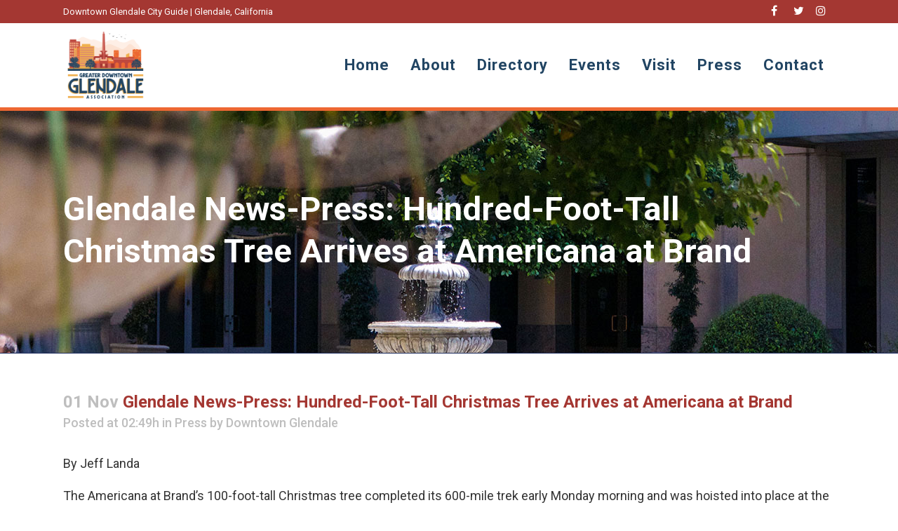

--- FILE ---
content_type: text/html; charset=UTF-8
request_url: https://downtownglendale.com/glendale-news-press-hundred-foot-tall-christmas-tree-arrives-americana-brand/
body_size: 21316
content:
<!DOCTYPE html>
<html lang="en-US">
<head> <script type="text/javascript">
/* <![CDATA[ */
var gform;gform||(document.addEventListener("gform_main_scripts_loaded",function(){gform.scriptsLoaded=!0}),document.addEventListener("gform/theme/scripts_loaded",function(){gform.themeScriptsLoaded=!0}),window.addEventListener("DOMContentLoaded",function(){gform.domLoaded=!0}),gform={domLoaded:!1,scriptsLoaded:!1,themeScriptsLoaded:!1,isFormEditor:()=>"function"==typeof InitializeEditor,callIfLoaded:function(o){return!(!gform.domLoaded||!gform.scriptsLoaded||!gform.themeScriptsLoaded&&!gform.isFormEditor()||(gform.isFormEditor()&&console.warn("The use of gform.initializeOnLoaded() is deprecated in the form editor context and will be removed in Gravity Forms 3.1."),o(),0))},initializeOnLoaded:function(o){gform.callIfLoaded(o)||(document.addEventListener("gform_main_scripts_loaded",()=>{gform.scriptsLoaded=!0,gform.callIfLoaded(o)}),document.addEventListener("gform/theme/scripts_loaded",()=>{gform.themeScriptsLoaded=!0,gform.callIfLoaded(o)}),window.addEventListener("DOMContentLoaded",()=>{gform.domLoaded=!0,gform.callIfLoaded(o)}))},hooks:{action:{},filter:{}},addAction:function(o,r,e,t){gform.addHook("action",o,r,e,t)},addFilter:function(o,r,e,t){gform.addHook("filter",o,r,e,t)},doAction:function(o){gform.doHook("action",o,arguments)},applyFilters:function(o){return gform.doHook("filter",o,arguments)},removeAction:function(o,r){gform.removeHook("action",o,r)},removeFilter:function(o,r,e){gform.removeHook("filter",o,r,e)},addHook:function(o,r,e,t,n){null==gform.hooks[o][r]&&(gform.hooks[o][r]=[]);var d=gform.hooks[o][r];null==n&&(n=r+"_"+d.length),gform.hooks[o][r].push({tag:n,callable:e,priority:t=null==t?10:t})},doHook:function(r,o,e){var t;if(e=Array.prototype.slice.call(e,1),null!=gform.hooks[r][o]&&((o=gform.hooks[r][o]).sort(function(o,r){return o.priority-r.priority}),o.forEach(function(o){"function"!=typeof(t=o.callable)&&(t=window[t]),"action"==r?t.apply(null,e):e[0]=t.apply(null,e)})),"filter"==r)return e[0]},removeHook:function(o,r,t,n){var e;null!=gform.hooks[o][r]&&(e=(e=gform.hooks[o][r]).filter(function(o,r,e){return!!(null!=n&&n!=o.tag||null!=t&&t!=o.priority)}),gform.hooks[o][r]=e)}});
/* ]]> */
</script>

	<meta charset="UTF-8" />
	
				<meta name="viewport" content="width=device-width,initial-scale=1,user-scalable=no">
		
            
                        <link rel="shortcut icon" type="image/x-icon" href="https://downtownglendale.com/wp-content/uploads/gdga-logo-favicon.png">
            <link rel="apple-touch-icon" href="https://downtownglendale.com/wp-content/uploads/gdga-logo-favicon.png"/>
        
	<link rel="profile" href="https://gmpg.org/xfn/11" />
	<link rel="pingback" href="https://downtownglendale.com/xmlrpc.php" />

	<meta name='robots' content='index, follow, max-image-preview:large, max-snippet:-1, max-video-preview:-1' />
	<style>img:is([sizes="auto" i], [sizes^="auto," i]) { contain-intrinsic-size: 3000px 1500px }</style>
	
	<!-- This site is optimized with the Yoast SEO plugin v26.7 - https://yoast.com/wordpress/plugins/seo/ -->
	<title>Glendale News-Press: Hundred-Foot-Tall Christmas Tree Arrives at Americana at Brand | Downtown Glendale</title>
	<link rel="canonical" href="https://downtownglendale.com/glendale-news-press-hundred-foot-tall-christmas-tree-arrives-americana-brand/" />
	<meta property="og:locale" content="en_US" />
	<meta property="og:type" content="article" />
	<meta property="og:title" content="Glendale News-Press: Hundred-Foot-Tall Christmas Tree Arrives at Americana at Brand | Downtown Glendale" />
	<meta property="og:description" content="By Jeff Landa The Americana at Brand&#8217;s 100-foot-tall Christmas tree completed its 600-mile trek early Monday morning and was hoisted into place at the outdoor mall in preparation for its official unveiling later this month. The massive white fir arrived by way of Mt. Shasta in northern California, resting on the back of a flatbed truck. Once the tree arrived, workers lifted all of its 13,000 pounds above the Americana and into a concrete hole. The more than 80-year-old tree will be adorned with 15,000 lights and more than 10,000 holiday ornaments during the next few weeks by a group..." />
	<meta property="og:url" content="https://downtownglendale.com/glendale-news-press-hundred-foot-tall-christmas-tree-arrives-americana-brand/" />
	<meta property="og:site_name" content="Downtown Glendale" />
	<meta property="article:publisher" content="https://www.facebook.com/DWTNGlendale" />
	<meta property="article:published_time" content="2016-11-01T09:49:03+00:00" />
	<meta property="article:modified_time" content="2016-11-28T10:50:01+00:00" />
	<meta name="author" content="Downtown Glendale" />
	<meta name="twitter:card" content="summary_large_image" />
	<meta name="twitter:creator" content="@DWTNGlendale" />
	<meta name="twitter:site" content="@DWTNGlendale" />
	<meta name="twitter:label1" content="Written by" />
	<meta name="twitter:data1" content="Downtown Glendale" />
	<meta name="twitter:label2" content="Est. reading time" />
	<meta name="twitter:data2" content="1 minute" />
	<script type="application/ld+json" class="yoast-schema-graph">{"@context":"https://schema.org","@graph":[{"@type":"Article","@id":"https://downtownglendale.com/glendale-news-press-hundred-foot-tall-christmas-tree-arrives-americana-brand/#article","isPartOf":{"@id":"https://downtownglendale.com/glendale-news-press-hundred-foot-tall-christmas-tree-arrives-americana-brand/"},"author":{"name":"Downtown Glendale","@id":"https://downtownglendale.com/#/schema/person/1564b03c528e8be7eca683d44a16e70c"},"headline":"Glendale News-Press: Hundred-Foot-Tall Christmas Tree Arrives at Americana at Brand","datePublished":"2016-11-01T09:49:03+00:00","dateModified":"2016-11-28T10:50:01+00:00","mainEntityOfPage":{"@id":"https://downtownglendale.com/glendale-news-press-hundred-foot-tall-christmas-tree-arrives-americana-brand/"},"wordCount":278,"articleSection":["Press"],"inLanguage":"en-US"},{"@type":"WebPage","@id":"https://downtownglendale.com/glendale-news-press-hundred-foot-tall-christmas-tree-arrives-americana-brand/","url":"https://downtownglendale.com/glendale-news-press-hundred-foot-tall-christmas-tree-arrives-americana-brand/","name":"Glendale News-Press: Hundred-Foot-Tall Christmas Tree Arrives at Americana at Brand | Downtown Glendale","isPartOf":{"@id":"https://downtownglendale.com/#website"},"datePublished":"2016-11-01T09:49:03+00:00","dateModified":"2016-11-28T10:50:01+00:00","author":{"@id":"https://downtownglendale.com/#/schema/person/1564b03c528e8be7eca683d44a16e70c"},"breadcrumb":{"@id":"https://downtownglendale.com/glendale-news-press-hundred-foot-tall-christmas-tree-arrives-americana-brand/#breadcrumb"},"inLanguage":"en-US","potentialAction":[{"@type":"ReadAction","target":["https://downtownglendale.com/glendale-news-press-hundred-foot-tall-christmas-tree-arrives-americana-brand/"]}]},{"@type":"BreadcrumbList","@id":"https://downtownglendale.com/glendale-news-press-hundred-foot-tall-christmas-tree-arrives-americana-brand/#breadcrumb","itemListElement":[{"@type":"ListItem","position":1,"name":"Home","item":"https://downtownglendale.com/"},{"@type":"ListItem","position":2,"name":"Press","item":"https://downtownglendale.com/press/"},{"@type":"ListItem","position":3,"name":"Glendale News-Press: Hundred-Foot-Tall Christmas Tree Arrives at Americana at Brand"}]},{"@type":"WebSite","@id":"https://downtownglendale.com/#website","url":"https://downtownglendale.com/","name":"Downtown Glendale","description":"Glendale, CA Downtown Shopping, Dining, Entertainment, Employment, and Living","potentialAction":[{"@type":"SearchAction","target":{"@type":"EntryPoint","urlTemplate":"https://downtownglendale.com/?s={search_term_string}"},"query-input":{"@type":"PropertyValueSpecification","valueRequired":true,"valueName":"search_term_string"}}],"inLanguage":"en-US"},{"@type":"Person","@id":"https://downtownglendale.com/#/schema/person/1564b03c528e8be7eca683d44a16e70c","name":"Downtown Glendale","image":{"@type":"ImageObject","inLanguage":"en-US","@id":"https://downtownglendale.com/#/schema/person/image/","url":"https://secure.gravatar.com/avatar/4831c0f75a4d181ad3064eacc76506b9b3ca3f767721c32abd11467e9315db97?s=96&d=mm&r=g","contentUrl":"https://secure.gravatar.com/avatar/4831c0f75a4d181ad3064eacc76506b9b3ca3f767721c32abd11467e9315db97?s=96&d=mm&r=g","caption":"Downtown Glendale"}}]}</script>
	<!-- / Yoast SEO plugin. -->


<link rel='dns-prefetch' href='//fonts.googleapis.com' />
<link rel="alternate" type="application/rss+xml" title="Downtown Glendale &raquo; Feed" href="https://downtownglendale.com/feed/" />
<link rel="alternate" type="application/rss+xml" title="Downtown Glendale &raquo; Comments Feed" href="https://downtownglendale.com/comments/feed/" />
<link rel="alternate" type="text/calendar" title="Downtown Glendale &raquo; iCal Feed" href="https://downtownglendale.com/events/?ical=1" />
<script type="text/javascript">
/* <![CDATA[ */
window._wpemojiSettings = {"baseUrl":"https:\/\/s.w.org\/images\/core\/emoji\/16.0.1\/72x72\/","ext":".png","svgUrl":"https:\/\/s.w.org\/images\/core\/emoji\/16.0.1\/svg\/","svgExt":".svg","source":{"concatemoji":"https:\/\/downtownglendale.com\/wp-includes\/js\/wp-emoji-release.min.js?ver=6.8.3"}};
/*! This file is auto-generated */
!function(s,n){var o,i,e;function c(e){try{var t={supportTests:e,timestamp:(new Date).valueOf()};sessionStorage.setItem(o,JSON.stringify(t))}catch(e){}}function p(e,t,n){e.clearRect(0,0,e.canvas.width,e.canvas.height),e.fillText(t,0,0);var t=new Uint32Array(e.getImageData(0,0,e.canvas.width,e.canvas.height).data),a=(e.clearRect(0,0,e.canvas.width,e.canvas.height),e.fillText(n,0,0),new Uint32Array(e.getImageData(0,0,e.canvas.width,e.canvas.height).data));return t.every(function(e,t){return e===a[t]})}function u(e,t){e.clearRect(0,0,e.canvas.width,e.canvas.height),e.fillText(t,0,0);for(var n=e.getImageData(16,16,1,1),a=0;a<n.data.length;a++)if(0!==n.data[a])return!1;return!0}function f(e,t,n,a){switch(t){case"flag":return n(e,"\ud83c\udff3\ufe0f\u200d\u26a7\ufe0f","\ud83c\udff3\ufe0f\u200b\u26a7\ufe0f")?!1:!n(e,"\ud83c\udde8\ud83c\uddf6","\ud83c\udde8\u200b\ud83c\uddf6")&&!n(e,"\ud83c\udff4\udb40\udc67\udb40\udc62\udb40\udc65\udb40\udc6e\udb40\udc67\udb40\udc7f","\ud83c\udff4\u200b\udb40\udc67\u200b\udb40\udc62\u200b\udb40\udc65\u200b\udb40\udc6e\u200b\udb40\udc67\u200b\udb40\udc7f");case"emoji":return!a(e,"\ud83e\udedf")}return!1}function g(e,t,n,a){var r="undefined"!=typeof WorkerGlobalScope&&self instanceof WorkerGlobalScope?new OffscreenCanvas(300,150):s.createElement("canvas"),o=r.getContext("2d",{willReadFrequently:!0}),i=(o.textBaseline="top",o.font="600 32px Arial",{});return e.forEach(function(e){i[e]=t(o,e,n,a)}),i}function t(e){var t=s.createElement("script");t.src=e,t.defer=!0,s.head.appendChild(t)}"undefined"!=typeof Promise&&(o="wpEmojiSettingsSupports",i=["flag","emoji"],n.supports={everything:!0,everythingExceptFlag:!0},e=new Promise(function(e){s.addEventListener("DOMContentLoaded",e,{once:!0})}),new Promise(function(t){var n=function(){try{var e=JSON.parse(sessionStorage.getItem(o));if("object"==typeof e&&"number"==typeof e.timestamp&&(new Date).valueOf()<e.timestamp+604800&&"object"==typeof e.supportTests)return e.supportTests}catch(e){}return null}();if(!n){if("undefined"!=typeof Worker&&"undefined"!=typeof OffscreenCanvas&&"undefined"!=typeof URL&&URL.createObjectURL&&"undefined"!=typeof Blob)try{var e="postMessage("+g.toString()+"("+[JSON.stringify(i),f.toString(),p.toString(),u.toString()].join(",")+"));",a=new Blob([e],{type:"text/javascript"}),r=new Worker(URL.createObjectURL(a),{name:"wpTestEmojiSupports"});return void(r.onmessage=function(e){c(n=e.data),r.terminate(),t(n)})}catch(e){}c(n=g(i,f,p,u))}t(n)}).then(function(e){for(var t in e)n.supports[t]=e[t],n.supports.everything=n.supports.everything&&n.supports[t],"flag"!==t&&(n.supports.everythingExceptFlag=n.supports.everythingExceptFlag&&n.supports[t]);n.supports.everythingExceptFlag=n.supports.everythingExceptFlag&&!n.supports.flag,n.DOMReady=!1,n.readyCallback=function(){n.DOMReady=!0}}).then(function(){return e}).then(function(){var e;n.supports.everything||(n.readyCallback(),(e=n.source||{}).concatemoji?t(e.concatemoji):e.wpemoji&&e.twemoji&&(t(e.twemoji),t(e.wpemoji)))}))}((window,document),window._wpemojiSettings);
/* ]]> */
</script>
<style id='wp-emoji-styles-inline-css' type='text/css'>

	img.wp-smiley, img.emoji {
		display: inline !important;
		border: none !important;
		box-shadow: none !important;
		height: 1em !important;
		width: 1em !important;
		margin: 0 0.07em !important;
		vertical-align: -0.1em !important;
		background: none !important;
		padding: 0 !important;
	}
</style>
<link rel='stylesheet' id='wp-block-library-css' href='https://downtownglendale.com/wp-includes/css/dist/block-library/style.min.css?ver=6.8.3' type='text/css' media='all' />
<style id='classic-theme-styles-inline-css' type='text/css'>
/*! This file is auto-generated */
.wp-block-button__link{color:#fff;background-color:#32373c;border-radius:9999px;box-shadow:none;text-decoration:none;padding:calc(.667em + 2px) calc(1.333em + 2px);font-size:1.125em}.wp-block-file__button{background:#32373c;color:#fff;text-decoration:none}
</style>
<link rel='stylesheet' id='wp-components-css' href='https://downtownglendale.com/wp-includes/css/dist/components/style.min.css?ver=6.8.3' type='text/css' media='all' />
<link rel='stylesheet' id='wp-preferences-css' href='https://downtownglendale.com/wp-includes/css/dist/preferences/style.min.css?ver=6.8.3' type='text/css' media='all' />
<link rel='stylesheet' id='wp-block-editor-css' href='https://downtownglendale.com/wp-includes/css/dist/block-editor/style.min.css?ver=6.8.3' type='text/css' media='all' />
<link rel='stylesheet' id='popup-maker-block-library-style-css' href='https://downtownglendale.com/wp-content/plugins/popup-maker/dist/packages/block-library-style.css?ver=dbea705cfafe089d65f1' type='text/css' media='all' />
<style id='pdfemb-pdf-embedder-viewer-style-inline-css' type='text/css'>
.wp-block-pdfemb-pdf-embedder-viewer{max-width:none}

</style>
<style id='global-styles-inline-css' type='text/css'>
:root{--wp--preset--aspect-ratio--square: 1;--wp--preset--aspect-ratio--4-3: 4/3;--wp--preset--aspect-ratio--3-4: 3/4;--wp--preset--aspect-ratio--3-2: 3/2;--wp--preset--aspect-ratio--2-3: 2/3;--wp--preset--aspect-ratio--16-9: 16/9;--wp--preset--aspect-ratio--9-16: 9/16;--wp--preset--color--black: #000000;--wp--preset--color--cyan-bluish-gray: #abb8c3;--wp--preset--color--white: #ffffff;--wp--preset--color--pale-pink: #f78da7;--wp--preset--color--vivid-red: #cf2e2e;--wp--preset--color--luminous-vivid-orange: #ff6900;--wp--preset--color--luminous-vivid-amber: #fcb900;--wp--preset--color--light-green-cyan: #7bdcb5;--wp--preset--color--vivid-green-cyan: #00d084;--wp--preset--color--pale-cyan-blue: #8ed1fc;--wp--preset--color--vivid-cyan-blue: #0693e3;--wp--preset--color--vivid-purple: #9b51e0;--wp--preset--gradient--vivid-cyan-blue-to-vivid-purple: linear-gradient(135deg,rgba(6,147,227,1) 0%,rgb(155,81,224) 100%);--wp--preset--gradient--light-green-cyan-to-vivid-green-cyan: linear-gradient(135deg,rgb(122,220,180) 0%,rgb(0,208,130) 100%);--wp--preset--gradient--luminous-vivid-amber-to-luminous-vivid-orange: linear-gradient(135deg,rgba(252,185,0,1) 0%,rgba(255,105,0,1) 100%);--wp--preset--gradient--luminous-vivid-orange-to-vivid-red: linear-gradient(135deg,rgba(255,105,0,1) 0%,rgb(207,46,46) 100%);--wp--preset--gradient--very-light-gray-to-cyan-bluish-gray: linear-gradient(135deg,rgb(238,238,238) 0%,rgb(169,184,195) 100%);--wp--preset--gradient--cool-to-warm-spectrum: linear-gradient(135deg,rgb(74,234,220) 0%,rgb(151,120,209) 20%,rgb(207,42,186) 40%,rgb(238,44,130) 60%,rgb(251,105,98) 80%,rgb(254,248,76) 100%);--wp--preset--gradient--blush-light-purple: linear-gradient(135deg,rgb(255,206,236) 0%,rgb(152,150,240) 100%);--wp--preset--gradient--blush-bordeaux: linear-gradient(135deg,rgb(254,205,165) 0%,rgb(254,45,45) 50%,rgb(107,0,62) 100%);--wp--preset--gradient--luminous-dusk: linear-gradient(135deg,rgb(255,203,112) 0%,rgb(199,81,192) 50%,rgb(65,88,208) 100%);--wp--preset--gradient--pale-ocean: linear-gradient(135deg,rgb(255,245,203) 0%,rgb(182,227,212) 50%,rgb(51,167,181) 100%);--wp--preset--gradient--electric-grass: linear-gradient(135deg,rgb(202,248,128) 0%,rgb(113,206,126) 100%);--wp--preset--gradient--midnight: linear-gradient(135deg,rgb(2,3,129) 0%,rgb(40,116,252) 100%);--wp--preset--font-size--small: 13px;--wp--preset--font-size--medium: 20px;--wp--preset--font-size--large: 36px;--wp--preset--font-size--x-large: 42px;--wp--preset--spacing--20: 0.44rem;--wp--preset--spacing--30: 0.67rem;--wp--preset--spacing--40: 1rem;--wp--preset--spacing--50: 1.5rem;--wp--preset--spacing--60: 2.25rem;--wp--preset--spacing--70: 3.38rem;--wp--preset--spacing--80: 5.06rem;--wp--preset--shadow--natural: 6px 6px 9px rgba(0, 0, 0, 0.2);--wp--preset--shadow--deep: 12px 12px 50px rgba(0, 0, 0, 0.4);--wp--preset--shadow--sharp: 6px 6px 0px rgba(0, 0, 0, 0.2);--wp--preset--shadow--outlined: 6px 6px 0px -3px rgba(255, 255, 255, 1), 6px 6px rgba(0, 0, 0, 1);--wp--preset--shadow--crisp: 6px 6px 0px rgba(0, 0, 0, 1);}:where(.is-layout-flex){gap: 0.5em;}:where(.is-layout-grid){gap: 0.5em;}body .is-layout-flex{display: flex;}.is-layout-flex{flex-wrap: wrap;align-items: center;}.is-layout-flex > :is(*, div){margin: 0;}body .is-layout-grid{display: grid;}.is-layout-grid > :is(*, div){margin: 0;}:where(.wp-block-columns.is-layout-flex){gap: 2em;}:where(.wp-block-columns.is-layout-grid){gap: 2em;}:where(.wp-block-post-template.is-layout-flex){gap: 1.25em;}:where(.wp-block-post-template.is-layout-grid){gap: 1.25em;}.has-black-color{color: var(--wp--preset--color--black) !important;}.has-cyan-bluish-gray-color{color: var(--wp--preset--color--cyan-bluish-gray) !important;}.has-white-color{color: var(--wp--preset--color--white) !important;}.has-pale-pink-color{color: var(--wp--preset--color--pale-pink) !important;}.has-vivid-red-color{color: var(--wp--preset--color--vivid-red) !important;}.has-luminous-vivid-orange-color{color: var(--wp--preset--color--luminous-vivid-orange) !important;}.has-luminous-vivid-amber-color{color: var(--wp--preset--color--luminous-vivid-amber) !important;}.has-light-green-cyan-color{color: var(--wp--preset--color--light-green-cyan) !important;}.has-vivid-green-cyan-color{color: var(--wp--preset--color--vivid-green-cyan) !important;}.has-pale-cyan-blue-color{color: var(--wp--preset--color--pale-cyan-blue) !important;}.has-vivid-cyan-blue-color{color: var(--wp--preset--color--vivid-cyan-blue) !important;}.has-vivid-purple-color{color: var(--wp--preset--color--vivid-purple) !important;}.has-black-background-color{background-color: var(--wp--preset--color--black) !important;}.has-cyan-bluish-gray-background-color{background-color: var(--wp--preset--color--cyan-bluish-gray) !important;}.has-white-background-color{background-color: var(--wp--preset--color--white) !important;}.has-pale-pink-background-color{background-color: var(--wp--preset--color--pale-pink) !important;}.has-vivid-red-background-color{background-color: var(--wp--preset--color--vivid-red) !important;}.has-luminous-vivid-orange-background-color{background-color: var(--wp--preset--color--luminous-vivid-orange) !important;}.has-luminous-vivid-amber-background-color{background-color: var(--wp--preset--color--luminous-vivid-amber) !important;}.has-light-green-cyan-background-color{background-color: var(--wp--preset--color--light-green-cyan) !important;}.has-vivid-green-cyan-background-color{background-color: var(--wp--preset--color--vivid-green-cyan) !important;}.has-pale-cyan-blue-background-color{background-color: var(--wp--preset--color--pale-cyan-blue) !important;}.has-vivid-cyan-blue-background-color{background-color: var(--wp--preset--color--vivid-cyan-blue) !important;}.has-vivid-purple-background-color{background-color: var(--wp--preset--color--vivid-purple) !important;}.has-black-border-color{border-color: var(--wp--preset--color--black) !important;}.has-cyan-bluish-gray-border-color{border-color: var(--wp--preset--color--cyan-bluish-gray) !important;}.has-white-border-color{border-color: var(--wp--preset--color--white) !important;}.has-pale-pink-border-color{border-color: var(--wp--preset--color--pale-pink) !important;}.has-vivid-red-border-color{border-color: var(--wp--preset--color--vivid-red) !important;}.has-luminous-vivid-orange-border-color{border-color: var(--wp--preset--color--luminous-vivid-orange) !important;}.has-luminous-vivid-amber-border-color{border-color: var(--wp--preset--color--luminous-vivid-amber) !important;}.has-light-green-cyan-border-color{border-color: var(--wp--preset--color--light-green-cyan) !important;}.has-vivid-green-cyan-border-color{border-color: var(--wp--preset--color--vivid-green-cyan) !important;}.has-pale-cyan-blue-border-color{border-color: var(--wp--preset--color--pale-cyan-blue) !important;}.has-vivid-cyan-blue-border-color{border-color: var(--wp--preset--color--vivid-cyan-blue) !important;}.has-vivid-purple-border-color{border-color: var(--wp--preset--color--vivid-purple) !important;}.has-vivid-cyan-blue-to-vivid-purple-gradient-background{background: var(--wp--preset--gradient--vivid-cyan-blue-to-vivid-purple) !important;}.has-light-green-cyan-to-vivid-green-cyan-gradient-background{background: var(--wp--preset--gradient--light-green-cyan-to-vivid-green-cyan) !important;}.has-luminous-vivid-amber-to-luminous-vivid-orange-gradient-background{background: var(--wp--preset--gradient--luminous-vivid-amber-to-luminous-vivid-orange) !important;}.has-luminous-vivid-orange-to-vivid-red-gradient-background{background: var(--wp--preset--gradient--luminous-vivid-orange-to-vivid-red) !important;}.has-very-light-gray-to-cyan-bluish-gray-gradient-background{background: var(--wp--preset--gradient--very-light-gray-to-cyan-bluish-gray) !important;}.has-cool-to-warm-spectrum-gradient-background{background: var(--wp--preset--gradient--cool-to-warm-spectrum) !important;}.has-blush-light-purple-gradient-background{background: var(--wp--preset--gradient--blush-light-purple) !important;}.has-blush-bordeaux-gradient-background{background: var(--wp--preset--gradient--blush-bordeaux) !important;}.has-luminous-dusk-gradient-background{background: var(--wp--preset--gradient--luminous-dusk) !important;}.has-pale-ocean-gradient-background{background: var(--wp--preset--gradient--pale-ocean) !important;}.has-electric-grass-gradient-background{background: var(--wp--preset--gradient--electric-grass) !important;}.has-midnight-gradient-background{background: var(--wp--preset--gradient--midnight) !important;}.has-small-font-size{font-size: var(--wp--preset--font-size--small) !important;}.has-medium-font-size{font-size: var(--wp--preset--font-size--medium) !important;}.has-large-font-size{font-size: var(--wp--preset--font-size--large) !important;}.has-x-large-font-size{font-size: var(--wp--preset--font-size--x-large) !important;}
:where(.wp-block-post-template.is-layout-flex){gap: 1.25em;}:where(.wp-block-post-template.is-layout-grid){gap: 1.25em;}
:where(.wp-block-columns.is-layout-flex){gap: 2em;}:where(.wp-block-columns.is-layout-grid){gap: 2em;}
:root :where(.wp-block-pullquote){font-size: 1.5em;line-height: 1.6;}
</style>
<link rel='stylesheet' id='wcsearch-font-awesome-css' href='https://downtownglendale.com/wp-content/plugins/w2dc/search/plugin/resources/css/font-awesome.css?ver=1.2.13' type='text/css' media='all' />
<link rel='stylesheet' id='wcsearch-frontend-css' href='https://downtownglendale.com/wp-content/plugins/w2dc/search/plugin/resources/css/frontend.css?ver=1.2.13' type='text/css' media='all' />
<link rel='stylesheet' id='godaddy-styles-css' href='https://downtownglendale.com/wp-content/mu-plugins/vendor/wpex/godaddy-launch/includes/Dependencies/GoDaddy/Styles/build/latest.css?ver=2.0.2' type='text/css' media='all' />
<link rel='stylesheet' id='mediaelement-css' href='https://downtownglendale.com/wp-includes/js/mediaelement/mediaelementplayer-legacy.min.css?ver=4.2.17' type='text/css' media='all' />
<link rel='stylesheet' id='wp-mediaelement-css' href='https://downtownglendale.com/wp-includes/js/mediaelement/wp-mediaelement.min.css?ver=6.8.3' type='text/css' media='all' />
<link rel='stylesheet' id='bridge-default-style-css' href='https://downtownglendale.com/wp-content/themes/downtownglendale/style.css?ver=6.8.3' type='text/css' media='all' />
<link rel='stylesheet' id='bridge-qode-font_awesome-css' href='https://downtownglendale.com/wp-content/themes/downtownglendale/css/font-awesome/css/font-awesome.min.css?ver=6.8.3' type='text/css' media='all' />
<link rel='stylesheet' id='bridge-qode-font_elegant-css' href='https://downtownglendale.com/wp-content/themes/downtownglendale/css/elegant-icons/style.min.css?ver=6.8.3' type='text/css' media='all' />
<link rel='stylesheet' id='bridge-qode-linea_icons-css' href='https://downtownglendale.com/wp-content/themes/downtownglendale/css/linea-icons/style.css?ver=6.8.3' type='text/css' media='all' />
<link rel='stylesheet' id='bridge-qode-dripicons-css' href='https://downtownglendale.com/wp-content/themes/downtownglendale/css/dripicons/dripicons.css?ver=6.8.3' type='text/css' media='all' />
<link rel='stylesheet' id='bridge-qode-kiko-css' href='https://downtownglendale.com/wp-content/themes/downtownglendale/css/kiko/kiko-all.css?ver=6.8.3' type='text/css' media='all' />
<link rel='stylesheet' id='bridge-qode-font_awesome_5-css' href='https://downtownglendale.com/wp-content/themes/downtownglendale/css/font-awesome-5/css/font-awesome-5.min.css?ver=6.8.3' type='text/css' media='all' />
<link rel='stylesheet' id='bridge-stylesheet-css' href='https://downtownglendale.com/wp-content/themes/downtownglendale/css/stylesheet.min.css?ver=6.8.3' type='text/css' media='all' />
<style id='bridge-stylesheet-inline-css' type='text/css'>
   .postid-12451.disabled_footer_top .footer_top_holder, .postid-12451.disabled_footer_bottom .footer_bottom_holder { display: none;}


</style>
<link rel='stylesheet' id='bridge-print-css' href='https://downtownglendale.com/wp-content/themes/downtownglendale/css/print.css?ver=6.8.3' type='text/css' media='all' />
<link rel='stylesheet' id='bridge-style-dynamic-css' href='https://downtownglendale.com/wp-content/themes/downtownglendale/css/style_dynamic.css?ver=1768351876' type='text/css' media='all' />
<link rel='stylesheet' id='bridge-responsive-css' href='https://downtownglendale.com/wp-content/themes/downtownglendale/css/responsive.min.css?ver=6.8.3' type='text/css' media='all' />
<link rel='stylesheet' id='bridge-style-dynamic-responsive-css' href='https://downtownglendale.com/wp-content/themes/downtownglendale/css/style_dynamic_responsive.css?ver=1768351876' type='text/css' media='all' />
<link rel='stylesheet' id='js_composer_front-css' href='https://downtownglendale.com/wp-content/plugins/js_composer/assets/css/js_composer.min.css?ver=8.7.2' type='text/css' media='all' />
<link rel='stylesheet' id='bridge-style-handle-google-fonts-css' href='https://fonts.googleapis.com/css?family=Raleway%3A100%2C200%2C300%2C400%2C500%2C600%2C700%2C800%2C900%2C100italic%2C300italic%2C400italic%2C700italic%7CRoboto%3A100%2C200%2C300%2C400%2C500%2C600%2C700%2C800%2C900%2C100italic%2C300italic%2C400italic%2C700italic&#038;subset=latin%2Clatin-ext&#038;ver=1.0.0' type='text/css' media='all' />
<link rel='stylesheet' id='bridge-core-dashboard-style-css' href='https://downtownglendale.com/wp-content/plugins/bridge-core/modules/core-dashboard/assets/css/core-dashboard.min.css?ver=6.8.3' type='text/css' media='all' />
<link rel='stylesheet' id='bridge-childstyle-css' href='https://downtownglendale.com/wp-content/themes/downtownglendale-child/style.css?ver=6.8.3' type='text/css' media='all' />
<script type="text/javascript" src="https://downtownglendale.com/wp-includes/js/jquery/jquery.min.js?ver=3.7.1" id="jquery-core-js"></script>
<script type="text/javascript" src="https://downtownglendale.com/wp-includes/js/jquery/jquery-migrate.min.js?ver=3.4.1" id="jquery-migrate-js"></script>
<script type="text/javascript" src="//downtownglendale.com/wp-content/plugins/revslider/sr6/assets/js/rbtools.min.js?ver=6.7.40" async id="tp-tools-js"></script>
<script type="text/javascript" src="//downtownglendale.com/wp-content/plugins/revslider/sr6/assets/js/rs6.min.js?ver=6.7.40" async id="revmin-js"></script>
<script></script><link rel="https://api.w.org/" href="https://downtownglendale.com/wp-json/" /><link rel="alternate" title="JSON" type="application/json" href="https://downtownglendale.com/wp-json/wp/v2/posts/12451" /><link rel="EditURI" type="application/rsd+xml" title="RSD" href="https://downtownglendale.com/xmlrpc.php?rsd" />
<meta name="generator" content="WordPress 6.8.3" />
<link rel='shortlink' href='https://downtownglendale.com/?p=12451' />
<link rel="alternate" title="oEmbed (JSON)" type="application/json+oembed" href="https://downtownglendale.com/wp-json/oembed/1.0/embed?url=https%3A%2F%2Fdowntownglendale.com%2Fglendale-news-press-hundred-foot-tall-christmas-tree-arrives-americana-brand%2F" />
<link rel="alternate" title="oEmbed (XML)" type="text/xml+oembed" href="https://downtownglendale.com/wp-json/oembed/1.0/embed?url=https%3A%2F%2Fdowntownglendale.com%2Fglendale-news-press-hundred-foot-tall-christmas-tree-arrives-americana-brand%2F&#038;format=xml" />
<meta name="tec-api-version" content="v1"><meta name="tec-api-origin" content="https://downtownglendale.com"><link rel="alternate" href="https://downtownglendale.com/wp-json/tribe/events/v1/" /><meta name="generator" content="Powered by WPBakery Page Builder - drag and drop page builder for WordPress."/>
<meta name="generator" content="Powered by Slider Revolution 6.7.40 - responsive, Mobile-Friendly Slider Plugin for WordPress with comfortable drag and drop interface." />

<script>
var wcsearch_js_objects = {"ajaxurl":"https:\/\/downtownglendale.com\/wp-admin\/admin-ajax.php","pagination_base":"https:\/\/downtownglendale.com\/glendale-news-press-hundred-foot-tall-christmas-tree-arrives-americana-brand\/page\/%#%\/","query_string":"","default_query":[],"desktop_screen_width":992,"mobile_screen_width":768,"radio_reset_btn_title":"unselect","geocode_functions":{"autocomplete_service":"w2dc_autocompleteService","address_autocomplete_code":"US","geocode_field":"w2dc_geocodeField","dimension_unit":"miles","my_location_button":"My Location","my_location_button_error":"GeoLocation service does not work on your device!"},"prediction_note":"search nearby","get_my_location_title":"My location","adapter_options":{"wc":{"loop_selector_name":"wcsearch-woo-loop","submit_callback":"wcsearch_submit_request","keywords_search_action":"wcsearch_keywords_search"},"w2dc":{"loop_selector_name":["w2dc-controller","w2dc-map-wrapper"],"submit_callback":"w2dc_callAJAXSearch","keywords_search_action":"w2dc_keywords_search","enable_my_location_button":1}},"reset_same_inputs":true};
</script>
<script>function setREVStartSize(e){
			//window.requestAnimationFrame(function() {
				window.RSIW = window.RSIW===undefined ? window.innerWidth : window.RSIW;
				window.RSIH = window.RSIH===undefined ? window.innerHeight : window.RSIH;
				try {
					var pw = document.getElementById(e.c).parentNode.offsetWidth,
						newh;
					pw = pw===0 || isNaN(pw) || (e.l=="fullwidth" || e.layout=="fullwidth") ? window.RSIW : pw;
					e.tabw = e.tabw===undefined ? 0 : parseInt(e.tabw);
					e.thumbw = e.thumbw===undefined ? 0 : parseInt(e.thumbw);
					e.tabh = e.tabh===undefined ? 0 : parseInt(e.tabh);
					e.thumbh = e.thumbh===undefined ? 0 : parseInt(e.thumbh);
					e.tabhide = e.tabhide===undefined ? 0 : parseInt(e.tabhide);
					e.thumbhide = e.thumbhide===undefined ? 0 : parseInt(e.thumbhide);
					e.mh = e.mh===undefined || e.mh=="" || e.mh==="auto" ? 0 : parseInt(e.mh,0);
					if(e.layout==="fullscreen" || e.l==="fullscreen")
						newh = Math.max(e.mh,window.RSIH);
					else{
						e.gw = Array.isArray(e.gw) ? e.gw : [e.gw];
						for (var i in e.rl) if (e.gw[i]===undefined || e.gw[i]===0) e.gw[i] = e.gw[i-1];
						e.gh = e.el===undefined || e.el==="" || (Array.isArray(e.el) && e.el.length==0)? e.gh : e.el;
						e.gh = Array.isArray(e.gh) ? e.gh : [e.gh];
						for (var i in e.rl) if (e.gh[i]===undefined || e.gh[i]===0) e.gh[i] = e.gh[i-1];
											
						var nl = new Array(e.rl.length),
							ix = 0,
							sl;
						e.tabw = e.tabhide>=pw ? 0 : e.tabw;
						e.thumbw = e.thumbhide>=pw ? 0 : e.thumbw;
						e.tabh = e.tabhide>=pw ? 0 : e.tabh;
						e.thumbh = e.thumbhide>=pw ? 0 : e.thumbh;
						for (var i in e.rl) nl[i] = e.rl[i]<window.RSIW ? 0 : e.rl[i];
						sl = nl[0];
						for (var i in nl) if (sl>nl[i] && nl[i]>0) { sl = nl[i]; ix=i;}
						var m = pw>(e.gw[ix]+e.tabw+e.thumbw) ? 1 : (pw-(e.tabw+e.thumbw)) / (e.gw[ix]);
						newh =  (e.gh[ix] * m) + (e.tabh + e.thumbh);
					}
					var el = document.getElementById(e.c);
					if (el!==null && el) el.style.height = newh+"px";
					el = document.getElementById(e.c+"_wrapper");
					if (el!==null && el) {
						el.style.height = newh+"px";
						el.style.display = "block";
					}
				} catch(e){
					console.log("Failure at Presize of Slider:" + e)
				}
			//});
		  };</script>
<noscript><style> .wpb_animate_when_almost_visible { opacity: 1; }</style></noscript></head>

<body data-rsssl=1 class="wp-singular post-template-default single single-post postid-12451 single-format-standard wp-theme-downtownglendale wp-child-theme-downtownglendale-child bridge-core-3.3.4.6 w2dc-body w2dc-imitate-mode tribe-no-js  qode-smooth-scroll-enabled qode-child-theme-ver-1.0.0 qode-theme-ver-30.8.8.6 qode-theme-downtownglendale qode_header_in_grid wpb-js-composer js-comp-ver-8.7.2 vc_responsive" itemscope itemtype="http://schema.org/WebPage">




<div class="wrapper">
	<div class="wrapper_inner">

    
		<!-- Google Analytics start -->
					<script>
				var _gaq = _gaq || [];
				_gaq.push(['_setAccount', 'UA-41800181-1']);
				_gaq.push(['_trackPageview']);

				(function() {
					var ga = document.createElement('script'); ga.type = 'text/javascript'; ga.async = true;
					ga.src = ('https:' == document.location.protocol ? 'https://ssl' : 'http://www') + '.google-analytics.com/ga.js';
					var s = document.getElementsByTagName('script')[0]; s.parentNode.insertBefore(ga, s);
				})();
			</script>
				<!-- Google Analytics end -->

		
	<header class=" has_top scroll_header_top_area  fixed scrolled_not_transparent with_border sticky_mobile page_header">
	<div class="header_inner clearfix">
				<div class="header_top_bottom_holder">
				<div class="header_top clearfix" style='background-color:rgba(164, 55, 50, 1);' >
				<div class="container">
			<div class="container_inner clearfix">
														<div class="left">
						<div class="inner">
							<div class="widget_text header-widget widget_custom_html header-left-widget"><div class="textwidget custom-html-widget">Downtown Glendale City Guide | Glendale, California</div></div>						</div>
					</div>
					<div class="right">
						<div class="inner">
							<span class='q_social_icon_holder normal_social' data-color=#ffffff data-hover-color=#ed6732><a itemprop='url' href='https://www.facebook.com/DWTNGlendale' target='_blank'><i class="qode_icon_font_awesome fa fa-facebook  simple_social" style="color: #ffffff;margin: 0px 5px 0px 5px;font-size: 16px;" ></i></a></span><span class='q_social_icon_holder normal_social' data-color=#ffffff data-hover-color=#ed6732><a itemprop='url' href='https://twitter.com/DWTNGlendale' target='_blank'><i class="qode_icon_font_awesome fa fa-twitter  simple_social" style="color: #ffffff;margin: 0px 5px 0px 5px;font-size: 16px;" ></i></a></span><span class='q_social_icon_holder normal_social' data-color=#ffffff data-hover-color=#ed6732><a itemprop='url' href='https://www.instagram.com/downtown_glendale' target='_blank'><i class="qode_icon_font_awesome fa fa-instagram  simple_social" style="color: #ffffff;margin: 0px 5px 0px 5px;font-size: 16px;" ></i></a></span>						</div>
					</div>
													</div>
		</div>
		</div>

			<div class="header_bottom clearfix" style=' background-color:rgba(255, 255, 255, 1);' >
								<div class="container">
					<div class="container_inner clearfix">
																				<div class="header_inner_left">
																	<div class="mobile_menu_button">
		<span>
			<i class="qode_icon_font_awesome fa fa-bars " ></i>		</span>
	</div>
								<div class="logo_wrapper" >
	<div class="q_logo">
		<a itemprop="url" href="https://downtownglendale.com/" >
             <img itemprop="image" class="normal" src="https://downtownglendale.com/wp-content/uploads/gdga-logo-header.png" alt="Logo"> 			 <img itemprop="image" class="light" src="https://downtownglendale.com/wp-content/uploads/gdga-logo-header.png" alt="Logo"/> 			 <img itemprop="image" class="dark" src="https://downtownglendale.com/wp-content/uploads/gdga-logo-header.png" alt="Logo"/> 			 <img itemprop="image" class="sticky" src="https://downtownglendale.com/wp-content/uploads/gdga-logo-header.png" alt="Logo"/> 			 <img itemprop="image" class="mobile" src="https://downtownglendale.com/wp-content/uploads/gdga-logo-header.png" alt="Logo"/> 					</a>
	</div>
	</div>															</div>
															<div class="header_inner_right">
									<div class="side_menu_button_wrapper right">
																														<div class="side_menu_button">
																																	
										</div>
									</div>
								</div>
							
							
							<nav class="main_menu drop_down right">
								<ul id="menu-main-menu" class=""><li id="nav-menu-item-12805" class="menu-item menu-item-type-post_type menu-item-object-page menu-item-home  narrow"><a href="https://downtownglendale.com/" class=""><i class="menu_icon blank fa"></i><span>Home</span><span class="plus"></span></a></li>
<li id="nav-menu-item-12806" class="menu-item menu-item-type-post_type menu-item-object-page menu-item-has-children  has_sub narrow"><a href="https://downtownglendale.com/about/" class=""><i class="menu_icon blank fa"></i><span>About</span><span class="plus"></span></a>
<div class="second"><div class="inner"><ul>
	<li id="nav-menu-item-14644" class="menu-item menu-item-type-post_type menu-item-object-page "><a href="https://downtownglendale.com/about/" class=""><i class="menu_icon blank fa"></i><span>About Greater Downtown Glendale Association</span><span class="plus"></span></a></li>
	<li id="nav-menu-item-12808" class="menu-item menu-item-type-post_type menu-item-object-page "><a href="https://downtownglendale.com/about/board-of-directors/" class=""><i class="menu_icon blank fa"></i><span>Board of Directors</span><span class="plus"></span></a></li>
	<li id="nav-menu-item-12809" class="menu-item menu-item-type-post_type menu-item-object-page "><a href="https://downtownglendale.com/about/executive-committee/" class=""><i class="menu_icon blank fa"></i><span>Executive Committee</span><span class="plus"></span></a></li>
	<li id="nav-menu-item-12810" class="menu-item menu-item-type-post_type menu-item-object-page "><a href="https://downtownglendale.com/about/sobo-committee/" class=""><i class="menu_icon blank fa"></i><span>SOBO Committee</span><span class="plus"></span></a></li>
	<li id="nav-menu-item-12811" class="menu-item menu-item-type-post_type menu-item-object-page "><a href="https://downtownglendale.com/about/marketing-committee/" class=""><i class="menu_icon blank fa"></i><span>Marketing Committee</span><span class="plus"></span></a></li>
	<li id="nav-menu-item-12812" class="menu-item menu-item-type-post_type menu-item-object-page "><a href="https://downtownglendale.com/about/land-use-committee/" class=""><i class="menu_icon blank fa"></i><span>Land Use Committee</span><span class="plus"></span></a></li>
	<li id="nav-menu-item-12813" class="menu-item menu-item-type-post_type menu-item-object-page "><a href="https://downtownglendale.com/about/legal/" class=""><i class="menu_icon blank fa"></i><span>Legal</span><span class="plus"></span></a></li>
</ul></div></div>
</li>
<li id="nav-menu-item-14571" class="menu-item menu-item-type-post_type menu-item-object-page menu-item-has-children  has_sub wide"><a href="https://downtownglendale.com/directory/" class=""><i class="menu_icon blank fa"></i><span>Directory</span><span class="plus"></span></a>
<div class="second"><div class="inner"><ul>
	<li id="nav-menu-item-14578" class="menu-item menu-item-type-post_type menu-item-object-page menu-item-has-children sub"><a href="https://downtownglendale.com/directory/" class=""><i class="menu_icon blank fa"></i><span>Categories</span><span class="plus"></span><i class="q_menu_arrow fa fa-angle-right"></i></a>
	<ul>
		<li id="nav-menu-item-14372" class="menu-item menu-item-type-post_type menu-item-object-page "><a href="https://downtownglendale.com/arts-entertainment/" class=""><i class="menu_icon blank fa"></i><span>Arts &#038; Entertainment</span><span class="plus"></span></a></li>
		<li id="nav-menu-item-14373" class="menu-item menu-item-type-post_type menu-item-object-page "><a href="https://downtownglendale.com/bars-nightlife/" class=""><i class="menu_icon blank fa"></i><span>Bars &#038; Nightlife</span><span class="plus"></span></a></li>
		<li id="nav-menu-item-14374" class="menu-item menu-item-type-post_type menu-item-object-page "><a href="https://downtownglendale.com/beauty-health/" class=""><i class="menu_icon blank fa"></i><span>Beauty &#038; Health</span><span class="plus"></span></a></li>
		<li id="nav-menu-item-14375" class="menu-item menu-item-type-post_type menu-item-object-page "><a href="https://downtownglendale.com/coffee-tea/" class=""><i class="menu_icon blank fa"></i><span>Coffee &#038; Tea</span><span class="plus"></span></a></li>
		<li id="nav-menu-item-14376" class="menu-item menu-item-type-post_type menu-item-object-page "><a href="https://downtownglendale.com/hotels/" class=""><i class="menu_icon blank fa"></i><span>Hotels</span><span class="plus"></span></a></li>
		<li id="nav-menu-item-14377" class="menu-item menu-item-type-post_type menu-item-object-page "><a href="https://downtownglendale.com/living/" class=""><i class="menu_icon blank fa"></i><span>Living</span><span class="plus"></span></a></li>
	</ul>
</li>
	<li id="nav-menu-item-12845" class="menu-item menu-item-type-post_type menu-item-object-page menu-item-has-children sub"><a href="https://downtownglendale.com/directory/" class=""><i class="menu_icon blank fa"></i><span>Categories (Cont)</span><span class="plus"></span><i class="q_menu_arrow fa fa-angle-right"></i></a>
	<ul>
		<li id="nav-menu-item-14378" class="menu-item menu-item-type-post_type menu-item-object-page "><a href="https://downtownglendale.com/parking/" class=""><i class="menu_icon blank fa"></i><span>Parking</span><span class="plus"></span></a></li>
		<li id="nav-menu-item-14379" class="menu-item menu-item-type-post_type menu-item-object-page "><a href="https://downtownglendale.com/real-estate/" class=""><i class="menu_icon blank fa"></i><span>Real Estate</span><span class="plus"></span></a></li>
		<li id="nav-menu-item-14380" class="menu-item menu-item-type-post_type menu-item-object-page "><a href="https://downtownglendale.com/restaurants-food/" class=""><i class="menu_icon blank fa"></i><span>Restaurants &#038; Food</span><span class="plus"></span></a></li>
		<li id="nav-menu-item-14381" class="menu-item menu-item-type-post_type menu-item-object-page "><a href="https://downtownglendale.com/services/" class=""><i class="menu_icon blank fa"></i><span>Services</span><span class="plus"></span></a></li>
		<li id="nav-menu-item-14382" class="menu-item menu-item-type-post_type menu-item-object-page "><a href="https://downtownglendale.com/shopping/" class=""><i class="menu_icon blank fa"></i><span>Shopping</span><span class="plus"></span></a></li>
		<li id="nav-menu-item-14383" class="menu-item menu-item-type-post_type menu-item-object-page "><a href="https://downtownglendale.com/transportation/" class=""><i class="menu_icon blank fa"></i><span>Transportation</span><span class="plus"></span></a></li>
	</ul>
</li>
	<li id="nav-menu-item-14572" class="menu-item menu-item-type-post_type menu-item-object-page menu-item-has-children sub"><a href="https://downtownglendale.com/directory/" class=""><i class="menu_icon blank fa"></i><span>Shopping Centers</span><span class="plus"></span><i class="q_menu_arrow fa fa-angle-right"></i></a>
	<ul>
		<li id="nav-menu-item-14573" class="menu-item menu-item-type-post_type menu-item-object-page "><a href="https://downtownglendale.com/252-south-brand-blvd/" class=""><i class="menu_icon blank fa"></i><span>252 South Brand</span><span class="plus"></span></a></li>
		<li id="nav-menu-item-14574" class="menu-item menu-item-type-post_type menu-item-object-page "><a href="https://downtownglendale.com/glendale-galleria/" class=""><i class="menu_icon blank fa"></i><span>Glendale Galleria</span><span class="plus"></span></a></li>
		<li id="nav-menu-item-14575" class="menu-item menu-item-type-post_type menu-item-object-page "><a href="https://downtownglendale.com/glendale-marketplace/" class=""><i class="menu_icon blank fa"></i><span>Glendale Marketplace</span><span class="plus"></span></a></li>
		<li id="nav-menu-item-14576" class="menu-item menu-item-type-post_type menu-item-object-page "><a href="https://downtownglendale.com/maryland-exchange/" class=""><i class="menu_icon blank fa"></i><span>Maryland Exchange</span><span class="plus"></span></a></li>
		<li id="nav-menu-item-14577" class="menu-item menu-item-type-post_type menu-item-object-page "><a href="https://downtownglendale.com/the-americana-at-brand/" class=""><i class="menu_icon blank fa"></i><span>The Americana at Brand</span><span class="plus"></span></a></li>
	</ul>
</li>
</ul></div></div>
</li>
<li id="nav-menu-item-12825" class="menu-item menu-item-type-custom menu-item-object-custom menu-item-has-children  has_sub narrow"><a href="https://downtownglendale.com/events/" class=""><i class="menu_icon blank fa"></i><span>Events</span><span class="plus"></span></a>
<div class="second"><div class="inner"><ul>
	<li id="nav-menu-item-17441" class="menu-item menu-item-type-post_type menu-item-object-tribe_events "><a href="https://downtownglendale.com/event/international-womens-day-celebration/" class=""><i class="menu_icon blank fa"></i><span>International Women’s Day Celebration</span><span class="plus"></span></a></li>
	<li id="nav-menu-item-17442" class="menu-item menu-item-type-custom menu-item-object-custom "><a href="https://downtownglendale.com/events/" class=""><i class="menu_icon blank fa"></i><span>Events Calendar</span><span class="plus"></span></a></li>
	<li id="nav-menu-item-17443" class="menu-item menu-item-type-custom menu-item-object-custom "><a href="https://downtownglendale.com/events/" class=""><i class="menu_icon blank fa"></i><span>All Events</span><span class="plus"></span></a></li>
</ul></div></div>
</li>
<li id="nav-menu-item-12826" class="menu-item menu-item-type-post_type menu-item-object-page menu-item-has-children  has_sub narrow"><a href="https://downtownglendale.com/visit/" class=""><i class="menu_icon blank fa"></i><span>Visit</span><span class="plus"></span></a>
<div class="second"><div class="inner"><ul>
	<li id="nav-menu-item-12827" class="menu-item menu-item-type-post_type menu-item-object-page "><a href="https://downtownglendale.com/visit/directions/" class=""><i class="menu_icon blank fa"></i><span>Directions</span><span class="plus"></span></a></li>
	<li id="nav-menu-item-13454" class="menu-item menu-item-type-taxonomy menu-item-object-w2dc-category "><a href="https://downtownglendale.com/downtown-glendale-directory/directory-category/parking/" class=""><i class="menu_icon blank fa"></i><span>Parking</span><span class="plus"></span></a></li>
	<li id="nav-menu-item-13455" class="menu-item menu-item-type-taxonomy menu-item-object-w2dc-category "><a href="https://downtownglendale.com/downtown-glendale-directory/directory-category/transportation/" class=""><i class="menu_icon blank fa"></i><span>Transportation</span><span class="plus"></span></a></li>
	<li id="nav-menu-item-17468" class="menu-item menu-item-type-post_type menu-item-object-page "><a href="https://downtownglendale.com/visit/district-map/" class=""><i class="menu_icon blank fa"></i><span>District Map</span><span class="plus"></span></a></li>
	<li id="nav-menu-item-12828" class="menu-item menu-item-type-post_type menu-item-object-page "><a href="https://downtownglendale.com/visit/resources/" class=""><i class="menu_icon blank fa"></i><span>Resources</span><span class="plus"></span></a></li>
</ul></div></div>
</li>
<li id="nav-menu-item-13456" class="menu-item menu-item-type-post_type menu-item-object-page current_page_parent menu-item-has-children  has_sub narrow"><a href="https://downtownglendale.com/press/" class=""><i class="menu_icon blank fa"></i><span>Press</span><span class="plus"></span></a>
<div class="second"><div class="inner"><ul>
	<li id="nav-menu-item-14618" class="menu-item menu-item-type-post_type menu-item-object-page current_page_parent "><a href="https://downtownglendale.com/press/" class=""><i class="menu_icon blank fa"></i><span>News</span><span class="plus"></span></a></li>
	<li id="nav-menu-item-14619" class="menu-item menu-item-type-post_type menu-item-object-page current_page_parent "><a href="https://downtownglendale.com/press/" class=""><i class="menu_icon blank fa"></i><span>Media Coverage</span><span class="plus"></span></a></li>
	<li id="nav-menu-item-14617" class="menu-item menu-item-type-post_type menu-item-object-page "><a href="https://downtownglendale.com/photos/" class=""><i class="menu_icon blank fa"></i><span>Photos</span><span class="plus"></span></a></li>
	<li id="nav-menu-item-14620" class="menu-item menu-item-type-taxonomy menu-item-object-category "><a href="https://downtownglendale.com/category/videos/" class=""><i class="menu_icon blank fa"></i><span>Videos</span><span class="plus"></span></a></li>
</ul></div></div>
</li>
<li id="nav-menu-item-12831" class="menu-item menu-item-type-post_type menu-item-object-page  narrow"><a href="https://downtownglendale.com/contact/" class=""><i class="menu_icon blank fa"></i><span>Contact</span><span class="plus"></span></a></li>
</ul>							</nav>
														<nav class="mobile_menu">
	<ul id="menu-main-menu-1" class=""><li id="mobile-menu-item-12805" class="menu-item menu-item-type-post_type menu-item-object-page menu-item-home "><a href="https://downtownglendale.com/" class=""><span>Home</span></a><span class="mobile_arrow"><i class="fa fa-angle-right"></i><i class="fa fa-angle-down"></i></span></li>
<li id="mobile-menu-item-12806" class="menu-item menu-item-type-post_type menu-item-object-page menu-item-has-children  has_sub"><a href="https://downtownglendale.com/about/" class=""><span>About</span></a><span class="mobile_arrow"><i class="fa fa-angle-right"></i><i class="fa fa-angle-down"></i></span>
<ul class="sub_menu">
	<li id="mobile-menu-item-14644" class="menu-item menu-item-type-post_type menu-item-object-page "><a href="https://downtownglendale.com/about/" class=""><span>About Greater Downtown Glendale Association</span></a><span class="mobile_arrow"><i class="fa fa-angle-right"></i><i class="fa fa-angle-down"></i></span></li>
	<li id="mobile-menu-item-12808" class="menu-item menu-item-type-post_type menu-item-object-page "><a href="https://downtownglendale.com/about/board-of-directors/" class=""><span>Board of Directors</span></a><span class="mobile_arrow"><i class="fa fa-angle-right"></i><i class="fa fa-angle-down"></i></span></li>
	<li id="mobile-menu-item-12809" class="menu-item menu-item-type-post_type menu-item-object-page "><a href="https://downtownglendale.com/about/executive-committee/" class=""><span>Executive Committee</span></a><span class="mobile_arrow"><i class="fa fa-angle-right"></i><i class="fa fa-angle-down"></i></span></li>
	<li id="mobile-menu-item-12810" class="menu-item menu-item-type-post_type menu-item-object-page "><a href="https://downtownglendale.com/about/sobo-committee/" class=""><span>SOBO Committee</span></a><span class="mobile_arrow"><i class="fa fa-angle-right"></i><i class="fa fa-angle-down"></i></span></li>
	<li id="mobile-menu-item-12811" class="menu-item menu-item-type-post_type menu-item-object-page "><a href="https://downtownglendale.com/about/marketing-committee/" class=""><span>Marketing Committee</span></a><span class="mobile_arrow"><i class="fa fa-angle-right"></i><i class="fa fa-angle-down"></i></span></li>
	<li id="mobile-menu-item-12812" class="menu-item menu-item-type-post_type menu-item-object-page "><a href="https://downtownglendale.com/about/land-use-committee/" class=""><span>Land Use Committee</span></a><span class="mobile_arrow"><i class="fa fa-angle-right"></i><i class="fa fa-angle-down"></i></span></li>
	<li id="mobile-menu-item-12813" class="menu-item menu-item-type-post_type menu-item-object-page "><a href="https://downtownglendale.com/about/legal/" class=""><span>Legal</span></a><span class="mobile_arrow"><i class="fa fa-angle-right"></i><i class="fa fa-angle-down"></i></span></li>
</ul>
</li>
<li id="mobile-menu-item-14571" class="menu-item menu-item-type-post_type menu-item-object-page menu-item-has-children  has_sub"><a href="https://downtownglendale.com/directory/" class=""><span>Directory</span></a><span class="mobile_arrow"><i class="fa fa-angle-right"></i><i class="fa fa-angle-down"></i></span>
<ul class="sub_menu">
	<li id="mobile-menu-item-14578" class="menu-item menu-item-type-post_type menu-item-object-page menu-item-has-children  has_sub"><a href="https://downtownglendale.com/directory/" class=""><span>Categories</span></a><span class="mobile_arrow"><i class="fa fa-angle-right"></i><i class="fa fa-angle-down"></i></span>
	<ul class="sub_menu">
		<li id="mobile-menu-item-14372" class="menu-item menu-item-type-post_type menu-item-object-page "><a href="https://downtownglendale.com/arts-entertainment/" class=""><span>Arts &#038; Entertainment</span></a><span class="mobile_arrow"><i class="fa fa-angle-right"></i><i class="fa fa-angle-down"></i></span></li>
		<li id="mobile-menu-item-14373" class="menu-item menu-item-type-post_type menu-item-object-page "><a href="https://downtownglendale.com/bars-nightlife/" class=""><span>Bars &#038; Nightlife</span></a><span class="mobile_arrow"><i class="fa fa-angle-right"></i><i class="fa fa-angle-down"></i></span></li>
		<li id="mobile-menu-item-14374" class="menu-item menu-item-type-post_type menu-item-object-page "><a href="https://downtownglendale.com/beauty-health/" class=""><span>Beauty &#038; Health</span></a><span class="mobile_arrow"><i class="fa fa-angle-right"></i><i class="fa fa-angle-down"></i></span></li>
		<li id="mobile-menu-item-14375" class="menu-item menu-item-type-post_type menu-item-object-page "><a href="https://downtownglendale.com/coffee-tea/" class=""><span>Coffee &#038; Tea</span></a><span class="mobile_arrow"><i class="fa fa-angle-right"></i><i class="fa fa-angle-down"></i></span></li>
		<li id="mobile-menu-item-14376" class="menu-item menu-item-type-post_type menu-item-object-page "><a href="https://downtownglendale.com/hotels/" class=""><span>Hotels</span></a><span class="mobile_arrow"><i class="fa fa-angle-right"></i><i class="fa fa-angle-down"></i></span></li>
		<li id="mobile-menu-item-14377" class="menu-item menu-item-type-post_type menu-item-object-page "><a href="https://downtownglendale.com/living/" class=""><span>Living</span></a><span class="mobile_arrow"><i class="fa fa-angle-right"></i><i class="fa fa-angle-down"></i></span></li>
	</ul>
</li>
	<li id="mobile-menu-item-12845" class="menu-item menu-item-type-post_type menu-item-object-page menu-item-has-children  has_sub"><a href="https://downtownglendale.com/directory/" class=""><span>Categories (Cont)</span></a><span class="mobile_arrow"><i class="fa fa-angle-right"></i><i class="fa fa-angle-down"></i></span>
	<ul class="sub_menu">
		<li id="mobile-menu-item-14378" class="menu-item menu-item-type-post_type menu-item-object-page "><a href="https://downtownglendale.com/parking/" class=""><span>Parking</span></a><span class="mobile_arrow"><i class="fa fa-angle-right"></i><i class="fa fa-angle-down"></i></span></li>
		<li id="mobile-menu-item-14379" class="menu-item menu-item-type-post_type menu-item-object-page "><a href="https://downtownglendale.com/real-estate/" class=""><span>Real Estate</span></a><span class="mobile_arrow"><i class="fa fa-angle-right"></i><i class="fa fa-angle-down"></i></span></li>
		<li id="mobile-menu-item-14380" class="menu-item menu-item-type-post_type menu-item-object-page "><a href="https://downtownglendale.com/restaurants-food/" class=""><span>Restaurants &#038; Food</span></a><span class="mobile_arrow"><i class="fa fa-angle-right"></i><i class="fa fa-angle-down"></i></span></li>
		<li id="mobile-menu-item-14381" class="menu-item menu-item-type-post_type menu-item-object-page "><a href="https://downtownglendale.com/services/" class=""><span>Services</span></a><span class="mobile_arrow"><i class="fa fa-angle-right"></i><i class="fa fa-angle-down"></i></span></li>
		<li id="mobile-menu-item-14382" class="menu-item menu-item-type-post_type menu-item-object-page "><a href="https://downtownglendale.com/shopping/" class=""><span>Shopping</span></a><span class="mobile_arrow"><i class="fa fa-angle-right"></i><i class="fa fa-angle-down"></i></span></li>
		<li id="mobile-menu-item-14383" class="menu-item menu-item-type-post_type menu-item-object-page "><a href="https://downtownglendale.com/transportation/" class=""><span>Transportation</span></a><span class="mobile_arrow"><i class="fa fa-angle-right"></i><i class="fa fa-angle-down"></i></span></li>
	</ul>
</li>
	<li id="mobile-menu-item-14572" class="menu-item menu-item-type-post_type menu-item-object-page menu-item-has-children  has_sub"><a href="https://downtownglendale.com/directory/" class=""><span>Shopping Centers</span></a><span class="mobile_arrow"><i class="fa fa-angle-right"></i><i class="fa fa-angle-down"></i></span>
	<ul class="sub_menu">
		<li id="mobile-menu-item-14573" class="menu-item menu-item-type-post_type menu-item-object-page "><a href="https://downtownglendale.com/252-south-brand-blvd/" class=""><span>252 South Brand</span></a><span class="mobile_arrow"><i class="fa fa-angle-right"></i><i class="fa fa-angle-down"></i></span></li>
		<li id="mobile-menu-item-14574" class="menu-item menu-item-type-post_type menu-item-object-page "><a href="https://downtownglendale.com/glendale-galleria/" class=""><span>Glendale Galleria</span></a><span class="mobile_arrow"><i class="fa fa-angle-right"></i><i class="fa fa-angle-down"></i></span></li>
		<li id="mobile-menu-item-14575" class="menu-item menu-item-type-post_type menu-item-object-page "><a href="https://downtownglendale.com/glendale-marketplace/" class=""><span>Glendale Marketplace</span></a><span class="mobile_arrow"><i class="fa fa-angle-right"></i><i class="fa fa-angle-down"></i></span></li>
		<li id="mobile-menu-item-14576" class="menu-item menu-item-type-post_type menu-item-object-page "><a href="https://downtownglendale.com/maryland-exchange/" class=""><span>Maryland Exchange</span></a><span class="mobile_arrow"><i class="fa fa-angle-right"></i><i class="fa fa-angle-down"></i></span></li>
		<li id="mobile-menu-item-14577" class="menu-item menu-item-type-post_type menu-item-object-page "><a href="https://downtownglendale.com/the-americana-at-brand/" class=""><span>The Americana at Brand</span></a><span class="mobile_arrow"><i class="fa fa-angle-right"></i><i class="fa fa-angle-down"></i></span></li>
	</ul>
</li>
</ul>
</li>
<li id="mobile-menu-item-12825" class="menu-item menu-item-type-custom menu-item-object-custom menu-item-has-children  has_sub"><a href="https://downtownglendale.com/events/" class=""><span>Events</span></a><span class="mobile_arrow"><i class="fa fa-angle-right"></i><i class="fa fa-angle-down"></i></span>
<ul class="sub_menu">
	<li id="mobile-menu-item-17441" class="menu-item menu-item-type-post_type menu-item-object-tribe_events "><a href="https://downtownglendale.com/event/international-womens-day-celebration/" class=""><span>International Women’s Day Celebration</span></a><span class="mobile_arrow"><i class="fa fa-angle-right"></i><i class="fa fa-angle-down"></i></span></li>
	<li id="mobile-menu-item-17442" class="menu-item menu-item-type-custom menu-item-object-custom "><a href="https://downtownglendale.com/events/" class=""><span>Events Calendar</span></a><span class="mobile_arrow"><i class="fa fa-angle-right"></i><i class="fa fa-angle-down"></i></span></li>
	<li id="mobile-menu-item-17443" class="menu-item menu-item-type-custom menu-item-object-custom "><a href="https://downtownglendale.com/events/" class=""><span>All Events</span></a><span class="mobile_arrow"><i class="fa fa-angle-right"></i><i class="fa fa-angle-down"></i></span></li>
</ul>
</li>
<li id="mobile-menu-item-12826" class="menu-item menu-item-type-post_type menu-item-object-page menu-item-has-children  has_sub"><a href="https://downtownglendale.com/visit/" class=""><span>Visit</span></a><span class="mobile_arrow"><i class="fa fa-angle-right"></i><i class="fa fa-angle-down"></i></span>
<ul class="sub_menu">
	<li id="mobile-menu-item-12827" class="menu-item menu-item-type-post_type menu-item-object-page "><a href="https://downtownglendale.com/visit/directions/" class=""><span>Directions</span></a><span class="mobile_arrow"><i class="fa fa-angle-right"></i><i class="fa fa-angle-down"></i></span></li>
	<li id="mobile-menu-item-13454" class="menu-item menu-item-type-taxonomy menu-item-object-w2dc-category "><a href="https://downtownglendale.com/downtown-glendale-directory/directory-category/parking/" class=""><span>Parking</span></a><span class="mobile_arrow"><i class="fa fa-angle-right"></i><i class="fa fa-angle-down"></i></span></li>
	<li id="mobile-menu-item-13455" class="menu-item menu-item-type-taxonomy menu-item-object-w2dc-category "><a href="https://downtownglendale.com/downtown-glendale-directory/directory-category/transportation/" class=""><span>Transportation</span></a><span class="mobile_arrow"><i class="fa fa-angle-right"></i><i class="fa fa-angle-down"></i></span></li>
	<li id="mobile-menu-item-17468" class="menu-item menu-item-type-post_type menu-item-object-page "><a href="https://downtownglendale.com/visit/district-map/" class=""><span>District Map</span></a><span class="mobile_arrow"><i class="fa fa-angle-right"></i><i class="fa fa-angle-down"></i></span></li>
	<li id="mobile-menu-item-12828" class="menu-item menu-item-type-post_type menu-item-object-page "><a href="https://downtownglendale.com/visit/resources/" class=""><span>Resources</span></a><span class="mobile_arrow"><i class="fa fa-angle-right"></i><i class="fa fa-angle-down"></i></span></li>
</ul>
</li>
<li id="mobile-menu-item-13456" class="menu-item menu-item-type-post_type menu-item-object-page current_page_parent menu-item-has-children  has_sub"><a href="https://downtownglendale.com/press/" class=""><span>Press</span></a><span class="mobile_arrow"><i class="fa fa-angle-right"></i><i class="fa fa-angle-down"></i></span>
<ul class="sub_menu">
	<li id="mobile-menu-item-14618" class="menu-item menu-item-type-post_type menu-item-object-page current_page_parent "><a href="https://downtownglendale.com/press/" class=""><span>News</span></a><span class="mobile_arrow"><i class="fa fa-angle-right"></i><i class="fa fa-angle-down"></i></span></li>
	<li id="mobile-menu-item-14619" class="menu-item menu-item-type-post_type menu-item-object-page current_page_parent "><a href="https://downtownglendale.com/press/" class=""><span>Media Coverage</span></a><span class="mobile_arrow"><i class="fa fa-angle-right"></i><i class="fa fa-angle-down"></i></span></li>
	<li id="mobile-menu-item-14617" class="menu-item menu-item-type-post_type menu-item-object-page "><a href="https://downtownglendale.com/photos/" class=""><span>Photos</span></a><span class="mobile_arrow"><i class="fa fa-angle-right"></i><i class="fa fa-angle-down"></i></span></li>
	<li id="mobile-menu-item-14620" class="menu-item menu-item-type-taxonomy menu-item-object-category "><a href="https://downtownglendale.com/category/videos/" class=""><span>Videos</span></a><span class="mobile_arrow"><i class="fa fa-angle-right"></i><i class="fa fa-angle-down"></i></span></li>
</ul>
</li>
<li id="mobile-menu-item-12831" class="menu-item menu-item-type-post_type menu-item-object-page "><a href="https://downtownglendale.com/contact/" class=""><span>Contact</span></a><span class="mobile_arrow"><i class="fa fa-angle-right"></i><i class="fa fa-angle-down"></i></span></li>
</ul></nav>																				</div>
					</div>
									</div>
			</div>
		</div>
</header>	<a id="back_to_top" href="#">
        <span class="fa-stack">
            <i class="qode_icon_font_awesome fa fa-arrow-up " ></i>        </span>
	</a>
	
	
    
    	
    
    <div class="content content_top_margin">
        <div class="content_inner  ">
    
		<div class="title_outer title_without_animation"    data-height="350">
		<div class="title title_size_large  position_left  has_background" style="background-size:1800px auto;background-image:url(https://downtownglendale.com/wp-content/uploads/Downtown-Glendale-Fountain-Title.jpg);height:350px;">
			<div class="image not_responsive"><img itemprop="image" src="https://downtownglendale.com/wp-content/uploads/Downtown-Glendale-Fountain-Title.jpg" alt="&nbsp;" /> </div>
										<div class="title_holder"  style="padding-top:0;height:350px;">
					<div class="container">
						<div class="container_inner clearfix">
								<div class="title_subtitle_holder" >
                                                                									<div class="title_subtitle_holder_inner">
																																					<h1 ><span>Glendale News-Press: Hundred-Foot-Tall Christmas Tree Arrives at Americana at Brand</span></h1>
																				
																																														</div>
								                                                            </div>
						</div>
					</div>
				</div>
								</div>
			</div>
										<div class="container">
														<div class="container_inner default_template_holder" >
															<div class="blog_single blog_holder">
								<article id="post-12451" class="post-12451 post type-post status-publish format-standard hentry category-press">
			<div class="post_content_holder">
								<div class="post_text">
					<div class="post_text_inner">
						<h2 itemprop="name" class="entry_title"><span itemprop="dateCreated" class="date entry_date updated">01 Nov<meta itemprop="interactionCount" content="UserComments: 0"/></span> Glendale News-Press: Hundred-Foot-Tall Christmas Tree Arrives at Americana at Brand</h2>
						<div class="post_info">
							<span class="time">Posted at 02:49h</span>
							in <a href="https://downtownglendale.com/category/press/" rel="category tag">Press</a>							<span class="post_author">
								by								<a itemprop="author" class="post_author_link" href="https://downtownglendale.com/author/downtown-glendale/">Downtown Glendale</a>
							</span>
							                                    						</div>
						<p>By Jeff Landa</p>
<p>The Americana at Brand&#8217;s 100-foot-tall Christmas tree completed its 600-mile trek early Monday morning and was hoisted into place at the outdoor mall in preparation for its official unveiling later this month.</p>
<p>The massive white fir arrived by way of Mt. Shasta in northern California, resting on the back of a flatbed truck. Once the tree arrived, workers lifted all of its 13,000 pounds above the Americana and into a concrete hole.</p>
<p>The more than 80-year-old tree will be adorned with 15,000 lights and more than 10,000 holiday ornaments during the next few weeks by a group of three to four decorators. The tree will debut at a public tree-lighting ceremony to be held at 7 p.m. on Nov. 17 at the Americana.</p>
<p>&#8220;We go big on holidays here,&#8221; said Julie Jauregui, senior general manager at the Americana. &#8220;The Christmas tree just brings a lot of joy to people and that&#8217;s really what it&#8217;s all about. It just makes the experience so much more special when you are doing your holiday shopping.&#8221;</p>
<p>Only white fir trees that are at the end of their life cycle are chosen as the official Christmas tree at the Americana, according to mall officials, and 10 new white firs are planted in place of each tree chosen annually to be featured at the Americana.</p>
<p>When the holidays end, the tree&#8217;s branches will be turned into mulch, and the trunk will be converted into firewood.</p>
<p>The tree lighting ceremony is a part of larger holiday events at the Americana, including Santa&#8217;s Village and artificial snowfall twice a week.</p>
<p><em>Source: <a href="http://www.latimes.com/socal/glendale-news-press/news/tn-gnp-me-americana-tree-arrival-20161101-story.html" target="_blank">Glendale News-Press</a></em></p>
					</div>
				</div>
			</div>
		
	    	</article>													<br/><br/>						                        </div>

                    					</div>
                                 </div>
	


				<div class="container">
			<div class="container_inner clearfix">
			<div class="content_bottom" >
			<div id="text-12" class="widget widget_text">			<div class="textwidget"><p>&nbsp;</p>
</div>
		</div>		</div>
							</div>
				</div>
					
	</div>
</div>



	<footer >
		<div class="footer_inner clearfix">
				<div class="footer_top_holder">
                            <div style="background-color: #f8b389;height: 5px" class="footer_top_border "></div>
            			<div class="footer_top">
								<div class="container">
					<div class="container_inner">
																	<div class="four_columns clearfix">
								<div class="column1 footer_col1">
									<div class="column_inner">
										<div id="nav_menu-12" class="widget widget_nav_menu"><h5>Directory</h5><div class="menu-directory-menu-container"><ul id="menu-directory-menu" class="menu"><li id="menu-item-14495" class="menu-item menu-item-type-post_type menu-item-object-page menu-item-14495"><a href="https://downtownglendale.com/arts-entertainment/">Arts &#038; Entertainment</a></li>
<li id="menu-item-14496" class="menu-item menu-item-type-post_type menu-item-object-page menu-item-14496"><a href="https://downtownglendale.com/bars-nightlife/">Bars &#038; Nightlife</a></li>
<li id="menu-item-14498" class="menu-item menu-item-type-post_type menu-item-object-page menu-item-14498"><a href="https://downtownglendale.com/beauty-health/">Beauty &#038; Health</a></li>
<li id="menu-item-14497" class="menu-item menu-item-type-post_type menu-item-object-page menu-item-14497"><a href="https://downtownglendale.com/coffee-tea/">Coffee &#038; Tea</a></li>
<li id="menu-item-14499" class="menu-item menu-item-type-post_type menu-item-object-page menu-item-14499"><a href="https://downtownglendale.com/hotels/">Hotels</a></li>
<li id="menu-item-14500" class="menu-item menu-item-type-post_type menu-item-object-page menu-item-14500"><a href="https://downtownglendale.com/living/">Living</a></li>
<li id="menu-item-14501" class="menu-item menu-item-type-post_type menu-item-object-page menu-item-14501"><a href="https://downtownglendale.com/parking/">Parking</a></li>
<li id="menu-item-14502" class="menu-item menu-item-type-post_type menu-item-object-page menu-item-14502"><a href="https://downtownglendale.com/real-estate/">Real Estate</a></li>
<li id="menu-item-14503" class="menu-item menu-item-type-post_type menu-item-object-page menu-item-14503"><a href="https://downtownglendale.com/restaurants-food/">Restaurants &#038; Food</a></li>
<li id="menu-item-14504" class="menu-item menu-item-type-post_type menu-item-object-page menu-item-14504"><a href="https://downtownglendale.com/services/">Services</a></li>
<li id="menu-item-14505" class="menu-item menu-item-type-post_type menu-item-object-page menu-item-14505"><a href="https://downtownglendale.com/shopping/">Shopping</a></li>
<li id="menu-item-14506" class="menu-item menu-item-type-post_type menu-item-object-page menu-item-14506"><a href="https://downtownglendale.com/transportation/">Transportation</a></li>
</ul></div></div>									</div>
								</div>
								<div class="column2 footer_col2">
									<div class="column_inner">
										<div id="text-10" class="widget widget_text"><h5>Mobile App</h5>			<div class="textwidget"><p>Download the award-winning Downtown Glendale mobile app on the App Store and Play Store!</p>
<p><a href="https://itunes.apple.com/us/app/downtown-glendale/id874330216" target="_blank" rel="noopener"><img loading="lazy" decoding="async" src="https://downtownglendale.com/wp-content/uploads/apple-app-store.png" alt="Apple App Store" width="130" height="39" /></a></p>
<p><a href="https://play.google.com/store/apps/details?id=hr.apps.n164535066" target="_blank" rel="noopener"><img loading="lazy" decoding="async" src="https://downtownglendale.com/wp-content/uploads/google-play-store.png" alt="Google Play Store" width="130" height="45" /></a></p>
</div>
		</div>									</div>
								</div>
								<div class="column3 footer_col3">
									<div class="column_inner">
										<div id="text-16" class="widget widget_text"><h5>Email Sign Up</h5>			<div class="textwidget"><p>Sign up for periodic email updates from the Greater Downtown Glendale Association!</p>
</div>
		</div><div id="gform_widget-4" class="widget gform_widget"><link rel='stylesheet' id='gforms_reset_css-css' href='https://downtownglendale.com/wp-content/plugins/gravityforms/legacy/css/formreset.min.css?ver=2.9.25' type='text/css' media='all' />
<link rel='stylesheet' id='gforms_formsmain_css-css' href='https://downtownglendale.com/wp-content/plugins/gravityforms/legacy/css/formsmain.min.css?ver=2.9.25' type='text/css' media='all' />
<link rel='stylesheet' id='gforms_ready_class_css-css' href='https://downtownglendale.com/wp-content/plugins/gravityforms/legacy/css/readyclass.min.css?ver=2.9.25' type='text/css' media='all' />
<link rel='stylesheet' id='gforms_browsers_css-css' href='https://downtownglendale.com/wp-content/plugins/gravityforms/legacy/css/browsers.min.css?ver=2.9.25' type='text/css' media='all' />
<script type="text/javascript" src="https://downtownglendale.com/wp-includes/js/dist/dom-ready.min.js?ver=f77871ff7694fffea381" id="wp-dom-ready-js"></script>
<script type="text/javascript" src="https://downtownglendale.com/wp-includes/js/dist/hooks.min.js?ver=4d63a3d491d11ffd8ac6" id="wp-hooks-js"></script>
<script type="text/javascript" src="https://downtownglendale.com/wp-includes/js/dist/i18n.min.js?ver=5e580eb46a90c2b997e6" id="wp-i18n-js"></script>
<script type="text/javascript" id="wp-i18n-js-after">
/* <![CDATA[ */
wp.i18n.setLocaleData( { 'text direction\u0004ltr': [ 'ltr' ] } );
/* ]]> */
</script>
<script type="text/javascript" src="https://downtownglendale.com/wp-includes/js/dist/a11y.min.js?ver=3156534cc54473497e14" id="wp-a11y-js"></script>
<script type="text/javascript" defer='defer' src="https://downtownglendale.com/wp-content/plugins/gravityforms/js/jquery.json.min.js?ver=2.9.25" id="gform_json-js"></script>
<script type="text/javascript" id="gform_gravityforms-js-extra">
/* <![CDATA[ */
var gform_i18n = {"datepicker":{"days":{"monday":"Mo","tuesday":"Tu","wednesday":"We","thursday":"Th","friday":"Fr","saturday":"Sa","sunday":"Su"},"months":{"january":"January","february":"February","march":"March","april":"April","may":"May","june":"June","july":"July","august":"August","september":"September","october":"October","november":"November","december":"December"},"firstDay":0,"iconText":"Select date"}};
var gf_legacy_multi = [];
var gform_gravityforms = {"strings":{"invalid_file_extension":"This type of file is not allowed. Must be one of the following:","delete_file":"Delete this file","in_progress":"in progress","file_exceeds_limit":"File exceeds size limit","illegal_extension":"This type of file is not allowed.","max_reached":"Maximum number of files reached","unknown_error":"There was a problem while saving the file on the server","currently_uploading":"Please wait for the uploading to complete","cancel":"Cancel","cancel_upload":"Cancel this upload","cancelled":"Cancelled","error":"Error","message":"Message"},"vars":{"images_url":"https:\/\/downtownglendale.com\/wp-content\/plugins\/gravityforms\/images"}};
var gf_global = {"gf_currency_config":{"name":"U.S. Dollar","symbol_left":"$","symbol_right":"","symbol_padding":"","thousand_separator":",","decimal_separator":".","decimals":2,"code":"USD"},"base_url":"https:\/\/downtownglendale.com\/wp-content\/plugins\/gravityforms","number_formats":[],"spinnerUrl":"https:\/\/downtownglendale.com\/wp-content\/plugins\/gravityforms\/images\/spinner.svg","version_hash":"e082f033dde3953230b28c67ef469d29","strings":{"newRowAdded":"New row added.","rowRemoved":"Row removed","formSaved":"The form has been saved.  The content contains the link to return and complete the form."}};
/* ]]> */
</script>
<script type="text/javascript" defer='defer' src="https://downtownglendale.com/wp-content/plugins/gravityforms/js/gravityforms.min.js?ver=2.9.25" id="gform_gravityforms-js"></script>
<script type="text/javascript" defer='defer' src="https://downtownglendale.com/wp-content/plugins/gravityforms/js/placeholders.jquery.min.js?ver=2.9.25" id="gform_placeholder-js"></script>

                <div class='gf_browser_unknown gform_wrapper gform_legacy_markup_wrapper gform-theme--no-framework' data-form-theme='legacy' data-form-index='0' id='gform_wrapper_2' ><form method='post' enctype='multipart/form-data'  id='gform_2'  action='/glendale-news-press-hundred-foot-tall-christmas-tree-arrives-americana-brand/' data-formid='2' novalidate> 
 <input type='hidden' class='gforms-pum' value='{"closepopup":false,"closedelay":0,"openpopup":false,"openpopup_id":0}' />
                        <div class='gform-body gform_body'><ul id='gform_fields_2' class='gform_fields top_label form_sublabel_below description_below validation_below'><li id="field_2_6" class="gfield gfield--type-text gfield_contains_required field_sublabel_below gfield--no-description field_description_below hidden_label field_validation_below gfield_visibility_visible"  ><label class='gfield_label gform-field-label' for='input_2_6'>First Name<span class="gfield_required"><span class="gfield_required gfield_required_asterisk">*</span></span></label><div class='ginput_container ginput_container_text'><input name='input_6' id='input_2_6' type='text' value='' class='large'   tabindex='1' placeholder='First Name' aria-required="true" aria-invalid="false"   /></div></li><li id="field_2_7" class="gfield gfield--type-text gfield_contains_required field_sublabel_below gfield--no-description field_description_below hidden_label field_validation_below gfield_visibility_visible"  ><label class='gfield_label gform-field-label' for='input_2_7'>Last Name<span class="gfield_required"><span class="gfield_required gfield_required_asterisk">*</span></span></label><div class='ginput_container ginput_container_text'><input name='input_7' id='input_2_7' type='text' value='' class='large'   tabindex='2' placeholder='Last Name' aria-required="true" aria-invalid="false"   /></div></li><li id="field_2_8" class="gfield gfield--type-email gfield_contains_required field_sublabel_below gfield--no-description field_description_below hidden_label field_validation_below gfield_visibility_visible"  ><label class='gfield_label gform-field-label' for='input_2_8'>Email<span class="gfield_required"><span class="gfield_required gfield_required_asterisk">*</span></span></label><div class='ginput_container ginput_container_email'>
                            <input name='input_8' id='input_2_8' type='email' value='' class='large' tabindex='3'  placeholder='Email' aria-required="true" aria-invalid="false"  />
                        </div></li></ul></div>
        <div class='gform-footer gform_footer top_label'> <input type='submit' id='gform_submit_button_2' class='gform_button button' onclick='gform.submission.handleButtonClick(this);' data-submission-type='submit' value='Sign Up!' tabindex='4' /> 
            <input type='hidden' class='gform_hidden' name='gform_submission_method' data-js='gform_submission_method_2' value='postback' />
            <input type='hidden' class='gform_hidden' name='gform_theme' data-js='gform_theme_2' id='gform_theme_2' value='legacy' />
            <input type='hidden' class='gform_hidden' name='gform_style_settings' data-js='gform_style_settings_2' id='gform_style_settings_2' value='' />
            <input type='hidden' class='gform_hidden' name='is_submit_2' value='1' />
            <input type='hidden' class='gform_hidden' name='gform_submit' value='2' />
            
            <input type='hidden' class='gform_hidden' name='gform_unique_id' value='' />
            <input type='hidden' class='gform_hidden' name='state_2' value='WyJbXSIsIjM3ZWU1YTNiNDc1ZWFmZjUxZDk2NGQ4YWEyMTdhM2ZiIl0=' />
            <input type='hidden' autocomplete='off' class='gform_hidden' name='gform_target_page_number_2' id='gform_target_page_number_2' value='0' />
            <input type='hidden' autocomplete='off' class='gform_hidden' name='gform_source_page_number_2' id='gform_source_page_number_2' value='1' />
            <input type='hidden' name='gform_field_values' value='' />
            
        </div>
                        </form>
                        </div><script type="text/javascript">
/* <![CDATA[ */
 gform.initializeOnLoaded( function() {gformInitSpinner( 2, 'https://downtownglendale.com/wp-content/plugins/gravityforms/images/spinner.svg', true );jQuery('#gform_ajax_frame_2').on('load',function(){var contents = jQuery(this).contents().find('*').html();var is_postback = contents.indexOf('GF_AJAX_POSTBACK') >= 0;if(!is_postback){return;}var form_content = jQuery(this).contents().find('#gform_wrapper_2');var is_confirmation = jQuery(this).contents().find('#gform_confirmation_wrapper_2').length > 0;var is_redirect = contents.indexOf('gformRedirect(){') >= 0;var is_form = form_content.length > 0 && ! is_redirect && ! is_confirmation;var mt = parseInt(jQuery('html').css('margin-top'), 10) + parseInt(jQuery('body').css('margin-top'), 10) + 100;if(is_form){jQuery('#gform_wrapper_2').html(form_content.html());if(form_content.hasClass('gform_validation_error')){jQuery('#gform_wrapper_2').addClass('gform_validation_error');} else {jQuery('#gform_wrapper_2').removeClass('gform_validation_error');}setTimeout( function() { /* delay the scroll by 50 milliseconds to fix a bug in chrome */  }, 50 );if(window['gformInitDatepicker']) {gformInitDatepicker();}if(window['gformInitPriceFields']) {gformInitPriceFields();}var current_page = jQuery('#gform_source_page_number_2').val();gformInitSpinner( 2, 'https://downtownglendale.com/wp-content/plugins/gravityforms/images/spinner.svg', true );jQuery(document).trigger('gform_page_loaded', [2, current_page]);window['gf_submitting_2'] = false;}else if(!is_redirect){var confirmation_content = jQuery(this).contents().find('.GF_AJAX_POSTBACK').html();if(!confirmation_content){confirmation_content = contents;}jQuery('#gform_wrapper_2').replaceWith(confirmation_content);jQuery(document).trigger('gform_confirmation_loaded', [2]);window['gf_submitting_2'] = false;wp.a11y.speak(jQuery('#gform_confirmation_message_2').text());}else{jQuery('#gform_2').append(contents);if(window['gformRedirect']) {gformRedirect();}}jQuery(document).trigger("gform_pre_post_render", [{ formId: "2", currentPage: "current_page", abort: function() { this.preventDefault(); } }]);        if (event && event.defaultPrevented) {                return;        }        const gformWrapperDiv = document.getElementById( "gform_wrapper_2" );        if ( gformWrapperDiv ) {            const visibilitySpan = document.createElement( "span" );            visibilitySpan.id = "gform_visibility_test_2";            gformWrapperDiv.insertAdjacentElement( "afterend", visibilitySpan );        }        const visibilityTestDiv = document.getElementById( "gform_visibility_test_2" );        let postRenderFired = false;        function triggerPostRender() {            if ( postRenderFired ) {                return;            }            postRenderFired = true;            gform.core.triggerPostRenderEvents( 2, current_page );            if ( visibilityTestDiv ) {                visibilityTestDiv.parentNode.removeChild( visibilityTestDiv );            }        }        function debounce( func, wait, immediate ) {            var timeout;            return function() {                var context = this, args = arguments;                var later = function() {                    timeout = null;                    if ( !immediate ) func.apply( context, args );                };                var callNow = immediate && !timeout;                clearTimeout( timeout );                timeout = setTimeout( later, wait );                if ( callNow ) func.apply( context, args );            };        }        const debouncedTriggerPostRender = debounce( function() {            triggerPostRender();        }, 200 );        if ( visibilityTestDiv && visibilityTestDiv.offsetParent === null ) {            const observer = new MutationObserver( ( mutations ) => {                mutations.forEach( ( mutation ) => {                    if ( mutation.type === 'attributes' && visibilityTestDiv.offsetParent !== null ) {                        debouncedTriggerPostRender();                        observer.disconnect();                    }                });            });            observer.observe( document.body, {                attributes: true,                childList: false,                subtree: true,                attributeFilter: [ 'style', 'class' ],            });        } else {            triggerPostRender();        }    } );} ); 
/* ]]> */
</script>
</div>									</div>
								</div>
								<div class="column4 footer_col4">
									<div class="column_inner">
										<div id="text-7" class="widget widget_text"><h5>Contact Us</h5>			<div class="textwidget"><p><strong>Greater Downtown Glendale Association</strong><br />
100 N. Brand Blvd.<br />
Suite 508<br />
Glendale, CA 91203</p>
<p><strong>Phone</strong><br />
818-476-0121</p>
<p><strong>Email</strong><br />
<a href="mailto:info@downtownglendale.com">info@downtownglendale.com</a></p>
<p><strong>Connect With Us</strong></p>
<p><a title="Facebook" href="https://www.facebook.com/DWTNGlendale" target="_blank" rel="noopener"><img loading="lazy" decoding="async" class="alignnone size-full wp-image-17236" src="https://downtownglendale.com/wp-content/uploads/facebook.png" alt="Facebook" width="24" height="24" /></a>   <a title="Twitter" href="https://twitter.com/DWTNGlendale" target="_blank" rel="noopener"><img loading="lazy" decoding="async" class="alignnone size-full wp-image-17236" src="https://downtownglendale.com/wp-content/uploads/twitter.png" alt="Twitter" width="24" height="24" /></a>   <a title="Instagram" href="https://www.instagram.com/downtown_glendale" target="_blank" rel="noopener"><img loading="lazy" decoding="async" class="alignnone size-full wp-image-17236" src="https://downtownglendale.com/wp-content/uploads/instagram.png" alt="Instagram" width="24" height="24" /></a></p>
<p><strong>Website Accessibility</strong></p>
<p><a href="https://downtownglendale.com/accessibility-statement/">Accessibility Statement</a></p>
</div>
		</div>									</div>
								</div>
							</div>
															</div>
				</div>
							</div>
					</div>
							<div class="footer_bottom_holder">
                                    <div style="background-color: #da8473;height: 5px" class="footer_bottom_border "></div>
                								<div class="container">
					<div class="container_inner">
										<div class="two_columns_50_50 footer_bottom_columns clearfix">
					<div class="column1 footer_bottom_column">
						<div class="column_inner">
							<div class="footer_bottom">
											<div class="textwidget"><p>Copyright © 2025 Greater Downtown Glendale Association. All Rights Reserved.</p>
</div>
									</div>
						</div>
					</div>
					<div class="column2 footer_bottom_column">
						<div class="column_inner">
							<div class="footer_bottom">
															</div>
						</div>
					</div>
				</div>
											</div>
			</div>
						</div>
				</div>
	</footer>
		
</div>
</div>

		<script>
			window.RS_MODULES = window.RS_MODULES || {};
			window.RS_MODULES.modules = window.RS_MODULES.modules || {};
			window.RS_MODULES.waiting = window.RS_MODULES.waiting || [];
			window.RS_MODULES.defered = false;
			window.RS_MODULES.moduleWaiting = window.RS_MODULES.moduleWaiting || {};
			window.RS_MODULES.type = 'compiled';
		</script>
		<script type="speculationrules">
{"prefetch":[{"source":"document","where":{"and":[{"href_matches":"\/*"},{"not":{"href_matches":["\/wp-*.php","\/wp-admin\/*","\/wp-content\/uploads\/*","\/wp-content\/*","\/wp-content\/plugins\/*","\/wp-content\/themes\/downtownglendale-child\/*","\/wp-content\/themes\/downtownglendale\/*","\/*\\?(.+)"]}},{"not":{"selector_matches":"a[rel~=\"nofollow\"]"}},{"not":{"selector_matches":".no-prefetch, .no-prefetch a"}}]},"eagerness":"conservative"}]}
</script>
		<script>
		( function ( body ) {
			'use strict';
			body.className = body.className.replace( /\btribe-no-js\b/, 'tribe-js' );
		} )( document.body );
		</script>
		<script> /* <![CDATA[ */var tribe_l10n_datatables = {"aria":{"sort_ascending":": activate to sort column ascending","sort_descending":": activate to sort column descending"},"length_menu":"Show _MENU_ entries","empty_table":"No data available in table","info":"Showing _START_ to _END_ of _TOTAL_ entries","info_empty":"Showing 0 to 0 of 0 entries","info_filtered":"(filtered from _MAX_ total entries)","zero_records":"No matching records found","search":"Search:","all_selected_text":"All items on this page were selected. ","select_all_link":"Select all pages","clear_selection":"Clear Selection.","pagination":{"all":"All","next":"Next","previous":"Previous"},"select":{"rows":{"0":"","_":": Selected %d rows","1":": Selected 1 row"}},"datepicker":{"dayNames":["Sunday","Monday","Tuesday","Wednesday","Thursday","Friday","Saturday"],"dayNamesShort":["Sun","Mon","Tue","Wed","Thu","Fri","Sat"],"dayNamesMin":["S","M","T","W","T","F","S"],"monthNames":["January","February","March","April","May","June","July","August","September","October","November","December"],"monthNamesShort":["January","February","March","April","May","June","July","August","September","October","November","December"],"monthNamesMin":["Jan","Feb","Mar","Apr","May","Jun","Jul","Aug","Sep","Oct","Nov","Dec"],"nextText":"Next","prevText":"Prev","currentText":"Today","closeText":"Done","today":"Today","clear":"Clear"}};/* ]]> */ </script><link rel='stylesheet' id='rs-plugin-settings-css' href='//downtownglendale.com/wp-content/plugins/revslider/sr6/assets/css/rs6.css?ver=6.7.40' type='text/css' media='all' />
<style id='rs-plugin-settings-inline-css' type='text/css'>
#rs-demo-id {}
</style>
<script type="text/javascript" src="https://downtownglendale.com/wp-content/plugins/the-events-calendar/common/build/js/user-agent.js?ver=da75d0bdea6dde3898df" id="tec-user-agent-js"></script>
<script type="text/javascript" src="https://downtownglendale.com/wp-includes/js/jquery/ui/core.min.js?ver=1.13.3" id="jquery-ui-core-js"></script>
<script type="text/javascript" src="https://downtownglendale.com/wp-includes/js/jquery/ui/mouse.min.js?ver=1.13.3" id="jquery-ui-mouse-js"></script>
<script type="text/javascript" src="https://downtownglendale.com/wp-includes/js/jquery/ui/draggable.min.js?ver=1.13.3" id="jquery-ui-draggable-js"></script>
<script type="text/javascript" src="https://downtownglendale.com/wp-includes/js/jquery/ui/menu.min.js?ver=1.13.3" id="jquery-ui-menu-js"></script>
<script type="text/javascript" src="https://downtownglendale.com/wp-includes/js/jquery/ui/selectmenu.min.js?ver=1.13.3" id="jquery-ui-selectmenu-js"></script>
<script type="text/javascript" src="https://downtownglendale.com/wp-includes/js/jquery/ui/autocomplete.min.js?ver=1.13.3" id="jquery-ui-autocomplete-js"></script>
<script type="text/javascript" src="https://downtownglendale.com/wp-includes/js/jquery/ui/slider.min.js?ver=1.13.3" id="jquery-ui-slider-js"></script>
<script type="text/javascript" src="https://downtownglendale.com/wp-includes/js/jquery/ui/datepicker.min.js?ver=1.13.3" id="jquery-ui-datepicker-js"></script>
<script type="text/javascript" id="jquery-ui-datepicker-js-after">
/* <![CDATA[ */
jQuery(function(jQuery){jQuery.datepicker.setDefaults({"closeText":"Close","currentText":"Today","monthNames":["January","February","March","April","May","June","July","August","September","October","November","December"],"monthNamesShort":["Jan","Feb","Mar","Apr","May","Jun","Jul","Aug","Sep","Oct","Nov","Dec"],"nextText":"Next","prevText":"Previous","dayNames":["Sunday","Monday","Tuesday","Wednesday","Thursday","Friday","Saturday"],"dayNamesShort":["Sun","Mon","Tue","Wed","Thu","Fri","Sat"],"dayNamesMin":["S","M","T","W","T","F","S"],"dateFormat":"MM d, yy","firstDay":0,"isRTL":false});});
/* ]]> */
</script>
<script type="text/javascript" src="https://downtownglendale.com/wp-includes/js/jquery/jquery.ui.touch-punch.js?ver=0.2.2" id="jquery-touch-punch-js"></script>
<script type="text/javascript" src="https://downtownglendale.com/wp-content/plugins/w2dc/search/plugin/resources/js/js_functions.js?ver=1.2.13" id="wcsearch-js-functions-js"></script>
<script type="text/javascript" src="https://downtownglendale.com/wp-includes/js/jquery/ui/accordion.min.js?ver=1.13.3" id="jquery-ui-accordion-js"></script>
<script type="text/javascript" src="https://downtownglendale.com/wp-includes/js/jquery/ui/controlgroup.min.js?ver=1.13.3" id="jquery-ui-controlgroup-js"></script>
<script type="text/javascript" src="https://downtownglendale.com/wp-includes/js/jquery/ui/checkboxradio.min.js?ver=1.13.3" id="jquery-ui-checkboxradio-js"></script>
<script type="text/javascript" src="https://downtownglendale.com/wp-includes/js/jquery/ui/button.min.js?ver=1.13.3" id="jquery-ui-button-js"></script>
<script type="text/javascript" src="https://downtownglendale.com/wp-includes/js/jquery/ui/resizable.min.js?ver=1.13.3" id="jquery-ui-resizable-js"></script>
<script type="text/javascript" src="https://downtownglendale.com/wp-includes/js/jquery/ui/dialog.min.js?ver=1.13.3" id="jquery-ui-dialog-js"></script>
<script type="text/javascript" src="https://downtownglendale.com/wp-includes/js/jquery/ui/droppable.min.js?ver=1.13.3" id="jquery-ui-droppable-js"></script>
<script type="text/javascript" src="https://downtownglendale.com/wp-includes/js/jquery/ui/progressbar.min.js?ver=1.13.3" id="jquery-ui-progressbar-js"></script>
<script type="text/javascript" src="https://downtownglendale.com/wp-includes/js/jquery/ui/selectable.min.js?ver=1.13.3" id="jquery-ui-selectable-js"></script>
<script type="text/javascript" src="https://downtownglendale.com/wp-includes/js/jquery/ui/sortable.min.js?ver=1.13.3" id="jquery-ui-sortable-js"></script>
<script type="text/javascript" src="https://downtownglendale.com/wp-includes/js/jquery/ui/spinner.min.js?ver=1.13.3" id="jquery-ui-spinner-js"></script>
<script type="text/javascript" src="https://downtownglendale.com/wp-includes/js/jquery/ui/tooltip.min.js?ver=1.13.3" id="jquery-ui-tooltip-js"></script>
<script type="text/javascript" src="https://downtownglendale.com/wp-includes/js/jquery/ui/tabs.min.js?ver=1.13.3" id="jquery-ui-tabs-js"></script>
<script type="text/javascript" src="https://downtownglendale.com/wp-includes/js/jquery/ui/effect.min.js?ver=1.13.3" id="jquery-effects-core-js"></script>
<script type="text/javascript" src="https://downtownglendale.com/wp-includes/js/jquery/ui/effect-blind.min.js?ver=1.13.3" id="jquery-effects-blind-js"></script>
<script type="text/javascript" src="https://downtownglendale.com/wp-includes/js/jquery/ui/effect-bounce.min.js?ver=1.13.3" id="jquery-effects-bounce-js"></script>
<script type="text/javascript" src="https://downtownglendale.com/wp-includes/js/jquery/ui/effect-clip.min.js?ver=1.13.3" id="jquery-effects-clip-js"></script>
<script type="text/javascript" src="https://downtownglendale.com/wp-includes/js/jquery/ui/effect-drop.min.js?ver=1.13.3" id="jquery-effects-drop-js"></script>
<script type="text/javascript" src="https://downtownglendale.com/wp-includes/js/jquery/ui/effect-explode.min.js?ver=1.13.3" id="jquery-effects-explode-js"></script>
<script type="text/javascript" src="https://downtownglendale.com/wp-includes/js/jquery/ui/effect-fade.min.js?ver=1.13.3" id="jquery-effects-fade-js"></script>
<script type="text/javascript" src="https://downtownglendale.com/wp-includes/js/jquery/ui/effect-fold.min.js?ver=1.13.3" id="jquery-effects-fold-js"></script>
<script type="text/javascript" src="https://downtownglendale.com/wp-includes/js/jquery/ui/effect-highlight.min.js?ver=1.13.3" id="jquery-effects-highlight-js"></script>
<script type="text/javascript" src="https://downtownglendale.com/wp-includes/js/jquery/ui/effect-pulsate.min.js?ver=1.13.3" id="jquery-effects-pulsate-js"></script>
<script type="text/javascript" src="https://downtownglendale.com/wp-includes/js/jquery/ui/effect-size.min.js?ver=1.13.3" id="jquery-effects-size-js"></script>
<script type="text/javascript" src="https://downtownglendale.com/wp-includes/js/jquery/ui/effect-scale.min.js?ver=1.13.3" id="jquery-effects-scale-js"></script>
<script type="text/javascript" src="https://downtownglendale.com/wp-includes/js/jquery/ui/effect-shake.min.js?ver=1.13.3" id="jquery-effects-shake-js"></script>
<script type="text/javascript" src="https://downtownglendale.com/wp-includes/js/jquery/ui/effect-slide.min.js?ver=1.13.3" id="jquery-effects-slide-js"></script>
<script type="text/javascript" src="https://downtownglendale.com/wp-includes/js/jquery/ui/effect-transfer.min.js?ver=1.13.3" id="jquery-effects-transfer-js"></script>
<script type="text/javascript" src="https://downtownglendale.com/wp-content/themes/downtownglendale/js/plugins/doubletaptogo.js?ver=6.8.3" id="doubleTapToGo-js"></script>
<script type="text/javascript" src="https://downtownglendale.com/wp-content/themes/downtownglendale/js/plugins/modernizr.min.js?ver=6.8.3" id="modernizr-js"></script>
<script type="text/javascript" src="https://downtownglendale.com/wp-content/themes/downtownglendale/js/plugins/jquery.appear.js?ver=6.8.3" id="appear-js"></script>
<script type="text/javascript" src="https://downtownglendale.com/wp-includes/js/hoverIntent.min.js?ver=1.10.2" id="hoverIntent-js"></script>
<script type="text/javascript" src="https://downtownglendale.com/wp-content/themes/downtownglendale/js/plugins/jquery.prettyPhoto.js?ver=6.8.3" id="prettyphoto-js"></script>
<script type="text/javascript" id="mediaelement-core-js-before">
/* <![CDATA[ */
var mejsL10n = {"language":"en","strings":{"mejs.download-file":"Download File","mejs.install-flash":"You are using a browser that does not have Flash player enabled or installed. Please turn on your Flash player plugin or download the latest version from https:\/\/get.adobe.com\/flashplayer\/","mejs.fullscreen":"Fullscreen","mejs.play":"Play","mejs.pause":"Pause","mejs.time-slider":"Time Slider","mejs.time-help-text":"Use Left\/Right Arrow keys to advance one second, Up\/Down arrows to advance ten seconds.","mejs.live-broadcast":"Live Broadcast","mejs.volume-help-text":"Use Up\/Down Arrow keys to increase or decrease volume.","mejs.unmute":"Unmute","mejs.mute":"Mute","mejs.volume-slider":"Volume Slider","mejs.video-player":"Video Player","mejs.audio-player":"Audio Player","mejs.captions-subtitles":"Captions\/Subtitles","mejs.captions-chapters":"Chapters","mejs.none":"None","mejs.afrikaans":"Afrikaans","mejs.albanian":"Albanian","mejs.arabic":"Arabic","mejs.belarusian":"Belarusian","mejs.bulgarian":"Bulgarian","mejs.catalan":"Catalan","mejs.chinese":"Chinese","mejs.chinese-simplified":"Chinese (Simplified)","mejs.chinese-traditional":"Chinese (Traditional)","mejs.croatian":"Croatian","mejs.czech":"Czech","mejs.danish":"Danish","mejs.dutch":"Dutch","mejs.english":"English","mejs.estonian":"Estonian","mejs.filipino":"Filipino","mejs.finnish":"Finnish","mejs.french":"French","mejs.galician":"Galician","mejs.german":"German","mejs.greek":"Greek","mejs.haitian-creole":"Haitian Creole","mejs.hebrew":"Hebrew","mejs.hindi":"Hindi","mejs.hungarian":"Hungarian","mejs.icelandic":"Icelandic","mejs.indonesian":"Indonesian","mejs.irish":"Irish","mejs.italian":"Italian","mejs.japanese":"Japanese","mejs.korean":"Korean","mejs.latvian":"Latvian","mejs.lithuanian":"Lithuanian","mejs.macedonian":"Macedonian","mejs.malay":"Malay","mejs.maltese":"Maltese","mejs.norwegian":"Norwegian","mejs.persian":"Persian","mejs.polish":"Polish","mejs.portuguese":"Portuguese","mejs.romanian":"Romanian","mejs.russian":"Russian","mejs.serbian":"Serbian","mejs.slovak":"Slovak","mejs.slovenian":"Slovenian","mejs.spanish":"Spanish","mejs.swahili":"Swahili","mejs.swedish":"Swedish","mejs.tagalog":"Tagalog","mejs.thai":"Thai","mejs.turkish":"Turkish","mejs.ukrainian":"Ukrainian","mejs.vietnamese":"Vietnamese","mejs.welsh":"Welsh","mejs.yiddish":"Yiddish"}};
/* ]]> */
</script>
<script type="text/javascript" src="https://downtownglendale.com/wp-includes/js/mediaelement/mediaelement-and-player.min.js?ver=4.2.17" id="mediaelement-core-js"></script>
<script type="text/javascript" src="https://downtownglendale.com/wp-includes/js/mediaelement/mediaelement-migrate.min.js?ver=6.8.3" id="mediaelement-migrate-js"></script>
<script type="text/javascript" id="mediaelement-js-extra">
/* <![CDATA[ */
var _wpmejsSettings = {"pluginPath":"\/wp-includes\/js\/mediaelement\/","classPrefix":"mejs-","stretching":"responsive","audioShortcodeLibrary":"mediaelement","videoShortcodeLibrary":"mediaelement"};
/* ]]> */
</script>
<script type="text/javascript" src="https://downtownglendale.com/wp-includes/js/mediaelement/wp-mediaelement.min.js?ver=6.8.3" id="wp-mediaelement-js"></script>
<script type="text/javascript" src="https://downtownglendale.com/wp-content/themes/downtownglendale/js/plugins/jquery.waitforimages.js?ver=6.8.3" id="waitforimages-js"></script>
<script type="text/javascript" src="https://downtownglendale.com/wp-includes/js/jquery/jquery.form.min.js?ver=4.3.0" id="jquery-form-js"></script>
<script type="text/javascript" src="https://downtownglendale.com/wp-content/themes/downtownglendale/js/plugins/waypoints.min.js?ver=6.8.3" id="waypoints-js"></script>
<script type="text/javascript" src="https://downtownglendale.com/wp-content/themes/downtownglendale/js/plugins/jquery.easing.1.3.js?ver=6.8.3" id="easing-js"></script>
<script type="text/javascript" src="https://downtownglendale.com/wp-content/themes/downtownglendale/js/plugins/jquery.mousewheel.min.js?ver=6.8.3" id="mousewheel-js"></script>
<script type="text/javascript" src="https://downtownglendale.com/wp-content/themes/downtownglendale/js/plugins/jquery.isotope.min.js?ver=6.8.3" id="isotope-js"></script>
<script type="text/javascript" src="https://downtownglendale.com/wp-content/themes/downtownglendale/js/plugins/skrollr.js?ver=6.8.3" id="skrollr-js"></script>
<script type="text/javascript" src="https://downtownglendale.com/wp-content/themes/downtownglendale/js/plugins/TweenLite.min.js?ver=6.8.3" id="TweenLite-js"></script>
<script type="text/javascript" src="https://downtownglendale.com/wp-content/themes/downtownglendale/js/plugins/ScrollToPlugin.min.js?ver=6.8.3" id="ScrollToPlugin-js"></script>
<script type="text/javascript" src="https://downtownglendale.com/wp-content/themes/downtownglendale/js/plugins/smoothPageScroll.min.js?ver=6.8.3" id="smoothPageScroll-js"></script>
<script type="text/javascript" src="https://downtownglendale.com/wp-content/themes/downtownglendale/js/default_dynamic.js?ver=1768351876" id="bridge-default-dynamic-js"></script>
<script type="text/javascript" id="bridge-default-js-extra">
/* <![CDATA[ */
var QodeAdminAjax = {"ajaxurl":"https:\/\/downtownglendale.com\/wp-admin\/admin-ajax.php"};
var qodeGlobalVars = {"vars":{"qodeAddingToCartLabel":"Adding to Cart...","page_scroll_amount_for_sticky":"","commentSentLabel":"Comment has been sent!"}};
/* ]]> */
</script>
<script type="text/javascript" src="https://downtownglendale.com/wp-content/themes/downtownglendale/js/default.min.js?ver=6.8.3" id="bridge-default-js"></script>
<script type="text/javascript" src="https://downtownglendale.com/wp-includes/js/comment-reply.min.js?ver=6.8.3" id="comment-reply-js" async="async" data-wp-strategy="async"></script>
<script type="text/javascript" src="https://downtownglendale.com/wp-content/plugins/js_composer/assets/js/dist/js_composer_front.min.js?ver=8.7.2" id="wpb_composer_front_js-js"></script>
<script type="text/javascript" src="https://downtownglendale.com/wp-content/themes/downtownglendale/js/plugins/jquery.flexslider-min.js?ver=6.8.3" id="flexslider-js"></script>
<script type="text/javascript" src="https://downtownglendale.com/wp-content/themes/downtownglendale/js/plugins/jquery.touchSwipe.min.js?ver=6.8.3" id="touchSwipe-js"></script>
<script type="text/javascript" src="https://downtownglendale.com/wp-content/themes/downtownglendale/js/plugins/jquery.fitvids.js?ver=6.8.3" id="fitvids-js"></script>
<script type="text/javascript" id="qode-like-js-extra">
/* <![CDATA[ */
var qodeLike = {"ajaxurl":"https:\/\/downtownglendale.com\/wp-admin\/admin-ajax.php"};
/* ]]> */
</script>
<script type="text/javascript" src="https://downtownglendale.com/wp-content/themes/downtownglendale/js/plugins/qode-like.min.js?ver=6.8.3" id="qode-like-js"></script>
<script type="text/javascript" defer='defer' src="https://downtownglendale.com/wp-content/plugins/gravityforms/assets/js/dist/utils.min.js?ver=48a3755090e76a154853db28fc254681" id="gform_gravityforms_utils-js"></script>
<script type="text/javascript" defer='defer' src="https://downtownglendale.com/wp-content/plugins/gravityforms/assets/js/dist/vendor-theme.min.js?ver=4f8b3915c1c1e1a6800825abd64b03cb" id="gform_gravityforms_theme_vendors-js"></script>
<script type="text/javascript" id="gform_gravityforms_theme-js-extra">
/* <![CDATA[ */
var gform_theme_config = {"common":{"form":{"honeypot":{"version_hash":"e082f033dde3953230b28c67ef469d29"},"ajax":{"ajaxurl":"https:\/\/downtownglendale.com\/wp-admin\/admin-ajax.php","ajax_submission_nonce":"e711c588e6","i18n":{"step_announcement":"Step %1$s of %2$s, %3$s","unknown_error":"There was an unknown error processing your request. Please try again."}}}},"hmr_dev":"","public_path":"https:\/\/downtownglendale.com\/wp-content\/plugins\/gravityforms\/assets\/js\/dist\/","config_nonce":"0448449dd0"};
/* ]]> */
</script>
<script type="text/javascript" defer='defer' src="https://downtownglendale.com/wp-content/plugins/gravityforms/assets/js/dist/scripts-theme.min.js?ver=244d9e312b90e462b62b2d9b9d415753" id="gform_gravityforms_theme-js"></script>
<script></script><script type="text/javascript">
/* <![CDATA[ */
 gform.initializeOnLoaded( function() { jQuery(document).on('gform_post_render', function(event, formId, currentPage){if(formId == 2) {if(typeof Placeholders != 'undefined'){
                        Placeholders.enable();
                    }} } );jQuery(document).on('gform_post_conditional_logic', function(event, formId, fields, isInit){} ) } ); 
/* ]]> */
</script>
<script type="text/javascript">
/* <![CDATA[ */
 gform.initializeOnLoaded( function() {jQuery(document).trigger("gform_pre_post_render", [{ formId: "2", currentPage: "1", abort: function() { this.preventDefault(); } }]);        if (event && event.defaultPrevented) {                return;        }        const gformWrapperDiv = document.getElementById( "gform_wrapper_2" );        if ( gformWrapperDiv ) {            const visibilitySpan = document.createElement( "span" );            visibilitySpan.id = "gform_visibility_test_2";            gformWrapperDiv.insertAdjacentElement( "afterend", visibilitySpan );        }        const visibilityTestDiv = document.getElementById( "gform_visibility_test_2" );        let postRenderFired = false;        function triggerPostRender() {            if ( postRenderFired ) {                return;            }            postRenderFired = true;            gform.core.triggerPostRenderEvents( 2, 1 );            if ( visibilityTestDiv ) {                visibilityTestDiv.parentNode.removeChild( visibilityTestDiv );            }        }        function debounce( func, wait, immediate ) {            var timeout;            return function() {                var context = this, args = arguments;                var later = function() {                    timeout = null;                    if ( !immediate ) func.apply( context, args );                };                var callNow = immediate && !timeout;                clearTimeout( timeout );                timeout = setTimeout( later, wait );                if ( callNow ) func.apply( context, args );            };        }        const debouncedTriggerPostRender = debounce( function() {            triggerPostRender();        }, 200 );        if ( visibilityTestDiv && visibilityTestDiv.offsetParent === null ) {            const observer = new MutationObserver( ( mutations ) => {                mutations.forEach( ( mutation ) => {                    if ( mutation.type === 'attributes' && visibilityTestDiv.offsetParent !== null ) {                        debouncedTriggerPostRender();                        observer.disconnect();                    }                });            });            observer.observe( document.body, {                attributes: true,                childList: false,                subtree: true,                attributeFilter: [ 'style', 'class' ],            });        } else {            triggerPostRender();        }    } ); 
/* ]]> */
</script>
		<script>'undefined'=== typeof _trfq || (window._trfq = []);'undefined'=== typeof _trfd && (window._trfd=[]),
                _trfd.push({'tccl.baseHost':'secureserver.net'}),
                _trfd.push({'ap':'wpaas'},
                    {'server':'7de7f1a3-51e4-552a-0ac4-2e41ced32205.secureserver.net'},
                    {'pod':'A2NLWPPOD07'},
                    {'storage':'a2cephmah002pod07_data01'},                     {'xid':'41299533'},
                    {'wp':'6.8.3'},
                    {'php':'8.3.28'},
                    {'loggedin':'0'},
                    {'cdn':'1'},
                    {'builder':''},
                    {'theme':'downtownglendale'},
                    {'wds':'0'},
                    {'wp_alloptions_count':'1046'},
                    {'wp_alloptions_bytes':'400436'},
                    {'gdl_coming_soon_page':'0'}
                                    );
            var trafficScript = document.createElement('script'); trafficScript.src = 'https://img1.wsimg.com/signals/js/clients/scc-c2/scc-c2.min.js'; window.document.head.appendChild(trafficScript);</script>
		<script>window.addEventListener('click', function (elem) { var _elem$target, _elem$target$dataset, _window, _window$_trfq; return (elem === null || elem === void 0 ? void 0 : (_elem$target = elem.target) === null || _elem$target === void 0 ? void 0 : (_elem$target$dataset = _elem$target.dataset) === null || _elem$target$dataset === void 0 ? void 0 : _elem$target$dataset.eid) && ((_window = window) === null || _window === void 0 ? void 0 : (_window$_trfq = _window._trfq) === null || _window$_trfq === void 0 ? void 0 : _window$_trfq.push(["cmdLogEvent", "click", elem.target.dataset.eid]));});</script>
		<script src='https://img1.wsimg.com/traffic-assets/js/tccl-tti.min.js' onload="window.tti.calculateTTI()"></script>
		</body>
</html>	

--- FILE ---
content_type: text/css
request_url: https://downtownglendale.com/wp-content/themes/downtownglendale-child/style.css?ver=6.8.3
body_size: 594
content:
/*
Theme Name: DowntownGlendale Child
Theme URI: http://www.downtownglendale.com
Description: A child theme of Downtown Glendale Theme
Author: DowntownGlendale
Author URI: http://www.downtownglendale.com
Version: 1.0.0
Template: downtownglendale
*/
@import url("../downtownglendale/style.css");

/* Header */

header.fixed.scrolled .header_top { background-color: #a43732 !important; }

header:not(.sticky):not(.scrolled) .header_bottom, header.fixed_top_header .bottom_header { border-bottom-width: 5px !important; }

/* Events Calendar */

.tribe-events-adv-list-widget .type-tribe_events, .tribe-mini-calendar-list-wrapper .type-tribe_events { margin: 0px 0px 0px 0px !important; }

.tribe-mini-calendar-event.first { margin-top: 0px !important; }

.tribe-mini-calendar-event .list-date {  }

.tribe-mini-calendar-event .list-info h2 { font-size: 16px; line-height: 24px; font-weight: bold !important; }

.tribe-mini-calendar-event { border-bottom: 1px solid #eaeaea; }

.tribe-events-widget-link { display: none; }

/* Gravity Forms */


/* Gravity Forms Rounded Corners */

body .gform_wrapper .gform_body .gform_fields .gfield input[type="text"], body .gform_wrapper .gform_body .gform_fields .gfield input[type="email"], body .gform_wrapper .gform_body .gform_fields .gfield input[type="url"], body .gform_wrapper .gform_body .gform_fields .gfield input[type="tel"], body .gform_wrapper .gform_body .gform_fields .gfield input[type="password"], body .gform_wrapper .gform_body .gform_fields .gfield select, body .gform_wrapper .gform_body .gform_fields .gfield textarea {
	-webkit-border-radius: 6px;
	-moz-border-radius: 6px;
	border-radius: 6px;
}

/* Gravity Forms Fields */

body .gform_wrapper .gform_body .gform_fields .gfield input[type=text],
body .gform_wrapper .gform_body .gform_fields .gfield select,
body .gform_wrapper .gform_body .gform_fields .gfield textarea,
body .gform_wrapper .gform_body .gform_fields .gfield input[type=email],
body .gform_wrapper .gform_body .gform_fields .gfield input[type=tel],
body .gform_wrapper .gform_body .gform_fields .gfield input[type=url] {
	color: #ffffff !important;
	background-color: #244d70 !important;
	border: none  !important;
}

/* Gravity Forms Buttons */

body .gform_wrapper .gform_footer input[type=submit] {
	color: #ffffff !important;
	background-color: #a43732 !important;
	border: none !important;
}

body .gform_wrapper .gform_footer input[type=submit]:hover {
	color: #ffffff !important;
	background-color: #ed6732 !important;
	border: none !important;
}

/* Gravity Forms Footer */

.footer_top .gform_wrapper, .footer_top .gform_wrapper ul li.gfield, .footer_top .gform_wrapper .top_label div.ginput_container {
	margin-top: 0px !important;
}
